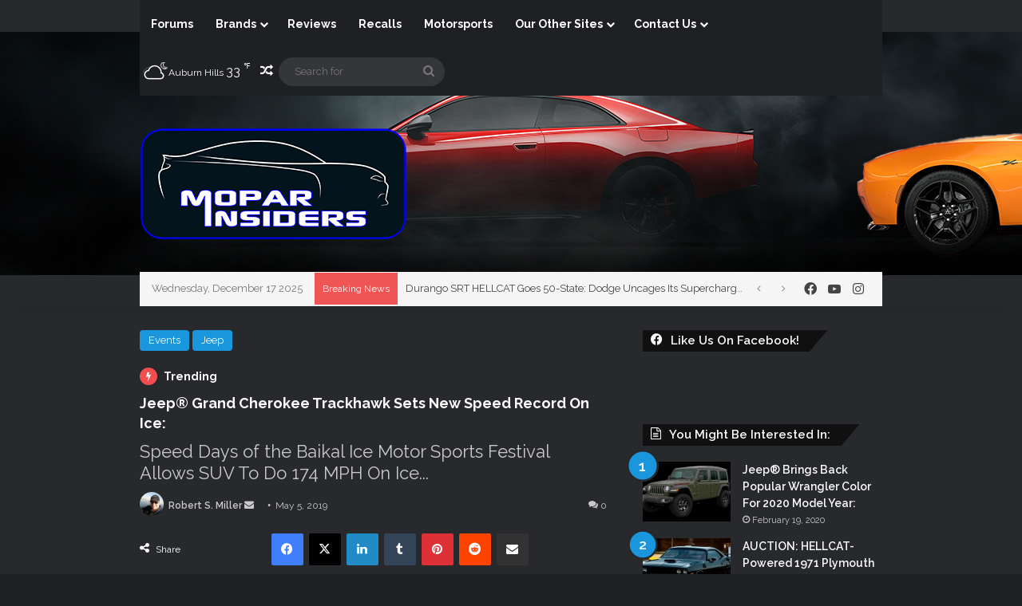

--- FILE ---
content_type: text/html; charset=UTF-8
request_url: https://moparinsiders.com/jeep-grand-cherokee-trackhawk-sets-new-speed-record-on-ice/
body_size: 29702
content:
<!DOCTYPE html>
<html lang="en-US" class="dark-skin" data-skin="dark">
<head>
	<meta charset="UTF-8" />
	<link rel="profile" href="https://gmpg.org/xfn/11" />
	
<meta http-equiv='x-dns-prefetch-control' content='on'>
<link rel='dns-prefetch' href='//cdnjs.cloudflare.com' />
<link rel='dns-prefetch' href='//ajax.googleapis.com' />
<link rel='dns-prefetch' href='//fonts.googleapis.com' />
<link rel='dns-prefetch' href='//fonts.gstatic.com' />
<link rel='dns-prefetch' href='//s.gravatar.com' />
<link rel='dns-prefetch' href='//www.google-analytics.com' />
<link rel='preload' as='script' href='https://ajax.googleapis.com/ajax/libs/webfont/1/webfont.js'>
<meta name='robots' content='index, follow, max-image-preview:large, max-snippet:-1, max-video-preview:-1' />
	<style>img:is([sizes="auto" i], [sizes^="auto," i]) { contain-intrinsic-size: 3000px 1500px }</style>
	
	<!-- This site is optimized with the Yoast SEO Premium plugin v26.4 (Yoast SEO v26.4) - https://yoast.com/wordpress/plugins/seo/ -->
	<title>Jeep® Grand Cherokee Trackhawk Sets New Speed Record On Ice: - MoparInsiders</title>
	<link rel="canonical" href="https://moparinsiders.com/jeep-grand-cherokee-trackhawk-sets-new-speed-record-on-ice/" />
	<meta property="og:locale" content="en_US" />
	<meta property="og:type" content="article" />
	<meta property="og:title" content="Jeep® Grand Cherokee Trackhawk Sets New Speed Record On Ice:" />
	<meta property="og:description" content="The Jeep® Grand Cherokee Trackhawk is a force to be reckoned with on the drag strip. But how about on ice? During the annual Speed Days of the Baikal Ice Motor Sports Festival in Russia, the 707 horsepower all-wheel-drive performance SUV has set a new speed record for SUVs on ice. Starting in 2011, the &hellip;" />
	<meta property="og:url" content="https://moparinsiders.com/jeep-grand-cherokee-trackhawk-sets-new-speed-record-on-ice/" />
	<meta property="og:site_name" content="MoparInsiders" />
	<meta property="article:publisher" content="https://www.facebook.com/Moparinsiders/" />
	<meta property="article:published_time" content="2019-05-05T17:00:01+00:00" />
	<meta property="og:image" content="https://moparinsiders.com/wp-content/uploads/2019/05/190502_Jeep_Grand-Cherokee-lago-Baika_01-1024x576.jpg" />
	<meta property="og:image:width" content="1024" />
	<meta property="og:image:height" content="576" />
	<meta property="og:image:type" content="image/jpeg" />
	<meta name="author" content="Robert S. Miller" />
	<meta name="twitter:card" content="summary_large_image" />
	<meta name="twitter:creator" content="@insidersmopar" />
	<meta name="twitter:site" content="@insidersmopar" />
	<meta name="twitter:label1" content="Written by" />
	<meta name="twitter:data1" content="Robert S. Miller" />
	<meta name="twitter:label2" content="Est. reading time" />
	<meta name="twitter:data2" content="2 minutes" />
	<script type="application/ld+json" class="yoast-schema-graph">{"@context":"https://schema.org","@graph":[{"@type":"NewsArticle","@id":"https://moparinsiders.com/jeep-grand-cherokee-trackhawk-sets-new-speed-record-on-ice/#article","isPartOf":{"@id":"https://moparinsiders.com/jeep-grand-cherokee-trackhawk-sets-new-speed-record-on-ice/"},"author":{"name":"Robert S. Miller","@id":"https://moparinsiders.com/#/schema/person/50e0e4dc5c4fc67aaba2ba25a56f9148"},"headline":"Jeep® Grand Cherokee Trackhawk Sets New Speed Record On Ice:","datePublished":"2019-05-05T17:00:01+00:00","mainEntityOfPage":{"@id":"https://moparinsiders.com/jeep-grand-cherokee-trackhawk-sets-new-speed-record-on-ice/"},"wordCount":397,"commentCount":0,"publisher":{"@id":"https://moparinsiders.com/#organization"},"image":{"@id":"https://moparinsiders.com/jeep-grand-cherokee-trackhawk-sets-new-speed-record-on-ice/#primaryimage"},"thumbnailUrl":"https://moparinsiders.com/wp-content/uploads/2019/05/190502_Jeep_Grand-Cherokee-lago-Baika_01.jpg","keywords":["Grand Cherokee","Ice Racing","Jeep","Russia","Speed Days of the Baikal Ice Motor Sports Festival","Trackhawk"],"articleSection":["Events","Jeep"],"inLanguage":"en-US","potentialAction":[{"@type":"CommentAction","name":"Comment","target":["https://moparinsiders.com/jeep-grand-cherokee-trackhawk-sets-new-speed-record-on-ice/#respond"]}],"copyrightYear":"2019","copyrightHolder":{"@id":"https://moparinsiders.com/#organization"}},{"@type":"WebPage","@id":"https://moparinsiders.com/jeep-grand-cherokee-trackhawk-sets-new-speed-record-on-ice/","url":"https://moparinsiders.com/jeep-grand-cherokee-trackhawk-sets-new-speed-record-on-ice/","name":"Jeep® Grand Cherokee Trackhawk Sets New Speed Record On Ice: - MoparInsiders","isPartOf":{"@id":"https://moparinsiders.com/#website"},"primaryImageOfPage":{"@id":"https://moparinsiders.com/jeep-grand-cherokee-trackhawk-sets-new-speed-record-on-ice/#primaryimage"},"image":{"@id":"https://moparinsiders.com/jeep-grand-cherokee-trackhawk-sets-new-speed-record-on-ice/#primaryimage"},"thumbnailUrl":"https://moparinsiders.com/wp-content/uploads/2019/05/190502_Jeep_Grand-Cherokee-lago-Baika_01.jpg","datePublished":"2019-05-05T17:00:01+00:00","breadcrumb":{"@id":"https://moparinsiders.com/jeep-grand-cherokee-trackhawk-sets-new-speed-record-on-ice/#breadcrumb"},"inLanguage":"en-US","potentialAction":[{"@type":"ReadAction","target":["https://moparinsiders.com/jeep-grand-cherokee-trackhawk-sets-new-speed-record-on-ice/"]}]},{"@type":"ImageObject","inLanguage":"en-US","@id":"https://moparinsiders.com/jeep-grand-cherokee-trackhawk-sets-new-speed-record-on-ice/#primaryimage","url":"https://moparinsiders.com/wp-content/uploads/2019/05/190502_Jeep_Grand-Cherokee-lago-Baika_01.jpg","contentUrl":"https://moparinsiders.com/wp-content/uploads/2019/05/190502_Jeep_Grand-Cherokee-lago-Baika_01.jpg","width":4359,"height":2452,"caption":"Jeep® Grand Cherokee Trackhawk at the Speed Days of the Baikal Ice Motor Sports Festival. (Jeep Europe)."},{"@type":"BreadcrumbList","@id":"https://moparinsiders.com/jeep-grand-cherokee-trackhawk-sets-new-speed-record-on-ice/#breadcrumb","itemListElement":[{"@type":"ListItem","position":1,"name":"Home","item":"https://moparinsiders.com/"},{"@type":"ListItem","position":2,"name":"Jeep","item":"https://moparinsiders.com/category/jeep/"},{"@type":"ListItem","position":3,"name":"Jeep® Grand Cherokee Trackhawk Sets New Speed Record On Ice:"}]},{"@type":"WebSite","@id":"https://moparinsiders.com/#website","url":"https://moparinsiders.com/","name":"Mopar Insiders","description":"Mopar Insiders – Dodge, Ram, Jeep &amp; Chrysler News, Reviews, Spy Shots &amp; In Depth Analysis","publisher":{"@id":"https://moparinsiders.com/#organization"},"alternateName":"MoparInsiders","potentialAction":[{"@type":"SearchAction","target":{"@type":"EntryPoint","urlTemplate":"https://moparinsiders.com/?s={search_term_string}"},"query-input":{"@type":"PropertyValueSpecification","valueRequired":true,"valueName":"search_term_string"}}],"inLanguage":"en-US"},{"@type":"Organization","@id":"https://moparinsiders.com/#organization","name":"Mopar Insiders","alternateName":"MoparInsiders","url":"https://moparinsiders.com/","logo":{"@type":"ImageObject","inLanguage":"en-US","@id":"https://moparinsiders.com/#/schema/logo/image/","url":"https://moparinsiders.com/wp-content/uploads/2019/02/Mi-logo-bluestroke.png","contentUrl":"https://moparinsiders.com/wp-content/uploads/2019/02/Mi-logo-bluestroke.png","width":2582,"height":1093,"caption":"Mopar Insiders"},"image":{"@id":"https://moparinsiders.com/#/schema/logo/image/"},"sameAs":["https://www.facebook.com/Moparinsiders/","https://x.com/insidersmopar","https://www.instagram.com/moparinsiders/","https://www.youtube.com/@MoparInsiders"],"description":"Stay on top of everything Mopar. Daily Dodge, Ram, Jeep, and Chrysler news, first-look spy shots, HEMI & Hurricane engine deep dives, model reviews, insider analysis, forums, and more. Your #1 source for Stellantis performance and enthusiast coverage.","email":"admin@moparinsiders.com"},{"@type":"Person","@id":"https://moparinsiders.com/#/schema/person/50e0e4dc5c4fc67aaba2ba25a56f9148","name":"Robert S. Miller","image":{"@type":"ImageObject","inLanguage":"en-US","@id":"https://moparinsiders.com/#/schema/person/image/","url":"https://secure.gravatar.com/avatar/e7ffc7c34349b9d01cde865b3bbcf944f1b843c95b3f60b14675c59ec8016dd1?s=96&d=mm&r=g","contentUrl":"https://secure.gravatar.com/avatar/e7ffc7c34349b9d01cde865b3bbcf944f1b843c95b3f60b14675c59ec8016dd1?s=96&d=mm&r=g","caption":"Robert S. Miller"},"description":"Robert S. Miller is a diehard Mopar enthusiast who lives and breathes all that is Mopar. The Michigander is not only the Editor for MoparInsiders.com, 5thGenRams.com, and HDRams.com but an automotive photographer. He is an avid fan of offshore powerboat racing, which he travels the country to take part in.","url":"https://moparinsiders.com/author/redriderbob/"}]}</script>
	<!-- / Yoast SEO Premium plugin. -->


<link rel='dns-prefetch' href='//scripts.mediavine.com' />
<link rel="alternate" type="application/rss+xml" title="MoparInsiders &raquo; Feed" href="https://moparinsiders.com/feed/" />
<link rel="alternate" type="application/rss+xml" title="MoparInsiders &raquo; Comments Feed" href="https://moparinsiders.com/comments/feed/" />

		<style type="text/css">
			:root{				
			--tie-preset-gradient-1: linear-gradient(135deg, rgba(6, 147, 227, 1) 0%, rgb(155, 81, 224) 100%);
			--tie-preset-gradient-2: linear-gradient(135deg, rgb(122, 220, 180) 0%, rgb(0, 208, 130) 100%);
			--tie-preset-gradient-3: linear-gradient(135deg, rgba(252, 185, 0, 1) 0%, rgba(255, 105, 0, 1) 100%);
			--tie-preset-gradient-4: linear-gradient(135deg, rgba(255, 105, 0, 1) 0%, rgb(207, 46, 46) 100%);
			--tie-preset-gradient-5: linear-gradient(135deg, rgb(238, 238, 238) 0%, rgb(169, 184, 195) 100%);
			--tie-preset-gradient-6: linear-gradient(135deg, rgb(74, 234, 220) 0%, rgb(151, 120, 209) 20%, rgb(207, 42, 186) 40%, rgb(238, 44, 130) 60%, rgb(251, 105, 98) 80%, rgb(254, 248, 76) 100%);
			--tie-preset-gradient-7: linear-gradient(135deg, rgb(255, 206, 236) 0%, rgb(152, 150, 240) 100%);
			--tie-preset-gradient-8: linear-gradient(135deg, rgb(254, 205, 165) 0%, rgb(254, 45, 45) 50%, rgb(107, 0, 62) 100%);
			--tie-preset-gradient-9: linear-gradient(135deg, rgb(255, 203, 112) 0%, rgb(199, 81, 192) 50%, rgb(65, 88, 208) 100%);
			--tie-preset-gradient-10: linear-gradient(135deg, rgb(255, 245, 203) 0%, rgb(182, 227, 212) 50%, rgb(51, 167, 181) 100%);
			--tie-preset-gradient-11: linear-gradient(135deg, rgb(202, 248, 128) 0%, rgb(113, 206, 126) 100%);
			--tie-preset-gradient-12: linear-gradient(135deg, rgb(2, 3, 129) 0%, rgb(40, 116, 252) 100%);
			--tie-preset-gradient-13: linear-gradient(135deg, #4D34FA, #ad34fa);
			--tie-preset-gradient-14: linear-gradient(135deg, #0057FF, #31B5FF);
			--tie-preset-gradient-15: linear-gradient(135deg, #FF007A, #FF81BD);
			--tie-preset-gradient-16: linear-gradient(135deg, #14111E, #4B4462);
			--tie-preset-gradient-17: linear-gradient(135deg, #F32758, #FFC581);

			
					--main-nav-background: #1f2024;
					--main-nav-secondry-background: rgba(0,0,0,0.2);
					--main-nav-primary-color: #0088ff;
					--main-nav-contrast-primary-color: #FFFFFF;
					--main-nav-text-color: #FFFFFF;
					--main-nav-secondry-text-color: rgba(225,255,255,0.5);
					--main-nav-main-border-color: rgba(255,255,255,0.07);
					--main-nav-secondry-border-color: rgba(255,255,255,0.04);
				--tie-buttons-radius: 100px;
			}
		</style>
	<meta name="viewport" content="width=device-width, initial-scale=1.0" />		<!-- This site uses the Google Analytics by MonsterInsights plugin v9.10.0 - Using Analytics tracking - https://www.monsterinsights.com/ -->
							<script src="//www.googletagmanager.com/gtag/js?id=G-3X879FH020"  data-cfasync="false" data-wpfc-render="false" type="text/javascript" async></script>
			<script data-cfasync="false" data-wpfc-render="false" type="text/javascript">
				var mi_version = '9.10.0';
				var mi_track_user = true;
				var mi_no_track_reason = '';
								var MonsterInsightsDefaultLocations = {"page_location":"https:\/\/moparinsiders.com\/jeep-grand-cherokee-trackhawk-sets-new-speed-record-on-ice\/"};
								if ( typeof MonsterInsightsPrivacyGuardFilter === 'function' ) {
					var MonsterInsightsLocations = (typeof MonsterInsightsExcludeQuery === 'object') ? MonsterInsightsPrivacyGuardFilter( MonsterInsightsExcludeQuery ) : MonsterInsightsPrivacyGuardFilter( MonsterInsightsDefaultLocations );
				} else {
					var MonsterInsightsLocations = (typeof MonsterInsightsExcludeQuery === 'object') ? MonsterInsightsExcludeQuery : MonsterInsightsDefaultLocations;
				}

								var disableStrs = [
										'ga-disable-G-3X879FH020',
									];

				/* Function to detect opted out users */
				function __gtagTrackerIsOptedOut() {
					for (var index = 0; index < disableStrs.length; index++) {
						if (document.cookie.indexOf(disableStrs[index] + '=true') > -1) {
							return true;
						}
					}

					return false;
				}

				/* Disable tracking if the opt-out cookie exists. */
				if (__gtagTrackerIsOptedOut()) {
					for (var index = 0; index < disableStrs.length; index++) {
						window[disableStrs[index]] = true;
					}
				}

				/* Opt-out function */
				function __gtagTrackerOptout() {
					for (var index = 0; index < disableStrs.length; index++) {
						document.cookie = disableStrs[index] + '=true; expires=Thu, 31 Dec 2099 23:59:59 UTC; path=/';
						window[disableStrs[index]] = true;
					}
				}

				if ('undefined' === typeof gaOptout) {
					function gaOptout() {
						__gtagTrackerOptout();
					}
				}
								window.dataLayer = window.dataLayer || [];

				window.MonsterInsightsDualTracker = {
					helpers: {},
					trackers: {},
				};
				if (mi_track_user) {
					function __gtagDataLayer() {
						dataLayer.push(arguments);
					}

					function __gtagTracker(type, name, parameters) {
						if (!parameters) {
							parameters = {};
						}

						if (parameters.send_to) {
							__gtagDataLayer.apply(null, arguments);
							return;
						}

						if (type === 'event') {
														parameters.send_to = monsterinsights_frontend.v4_id;
							var hookName = name;
							if (typeof parameters['event_category'] !== 'undefined') {
								hookName = parameters['event_category'] + ':' + name;
							}

							if (typeof MonsterInsightsDualTracker.trackers[hookName] !== 'undefined') {
								MonsterInsightsDualTracker.trackers[hookName](parameters);
							} else {
								__gtagDataLayer('event', name, parameters);
							}
							
						} else {
							__gtagDataLayer.apply(null, arguments);
						}
					}

					__gtagTracker('js', new Date());
					__gtagTracker('set', {
						'developer_id.dZGIzZG': true,
											});
					if ( MonsterInsightsLocations.page_location ) {
						__gtagTracker('set', MonsterInsightsLocations);
					}
										__gtagTracker('config', 'G-3X879FH020', {"forceSSL":"true","link_attribution":"true"} );
										window.gtag = __gtagTracker;										(function () {
						/* https://developers.google.com/analytics/devguides/collection/analyticsjs/ */
						/* ga and __gaTracker compatibility shim. */
						var noopfn = function () {
							return null;
						};
						var newtracker = function () {
							return new Tracker();
						};
						var Tracker = function () {
							return null;
						};
						var p = Tracker.prototype;
						p.get = noopfn;
						p.set = noopfn;
						p.send = function () {
							var args = Array.prototype.slice.call(arguments);
							args.unshift('send');
							__gaTracker.apply(null, args);
						};
						var __gaTracker = function () {
							var len = arguments.length;
							if (len === 0) {
								return;
							}
							var f = arguments[len - 1];
							if (typeof f !== 'object' || f === null || typeof f.hitCallback !== 'function') {
								if ('send' === arguments[0]) {
									var hitConverted, hitObject = false, action;
									if ('event' === arguments[1]) {
										if ('undefined' !== typeof arguments[3]) {
											hitObject = {
												'eventAction': arguments[3],
												'eventCategory': arguments[2],
												'eventLabel': arguments[4],
												'value': arguments[5] ? arguments[5] : 1,
											}
										}
									}
									if ('pageview' === arguments[1]) {
										if ('undefined' !== typeof arguments[2]) {
											hitObject = {
												'eventAction': 'page_view',
												'page_path': arguments[2],
											}
										}
									}
									if (typeof arguments[2] === 'object') {
										hitObject = arguments[2];
									}
									if (typeof arguments[5] === 'object') {
										Object.assign(hitObject, arguments[5]);
									}
									if ('undefined' !== typeof arguments[1].hitType) {
										hitObject = arguments[1];
										if ('pageview' === hitObject.hitType) {
											hitObject.eventAction = 'page_view';
										}
									}
									if (hitObject) {
										action = 'timing' === arguments[1].hitType ? 'timing_complete' : hitObject.eventAction;
										hitConverted = mapArgs(hitObject);
										__gtagTracker('event', action, hitConverted);
									}
								}
								return;
							}

							function mapArgs(args) {
								var arg, hit = {};
								var gaMap = {
									'eventCategory': 'event_category',
									'eventAction': 'event_action',
									'eventLabel': 'event_label',
									'eventValue': 'event_value',
									'nonInteraction': 'non_interaction',
									'timingCategory': 'event_category',
									'timingVar': 'name',
									'timingValue': 'value',
									'timingLabel': 'event_label',
									'page': 'page_path',
									'location': 'page_location',
									'title': 'page_title',
									'referrer' : 'page_referrer',
								};
								for (arg in args) {
																		if (!(!args.hasOwnProperty(arg) || !gaMap.hasOwnProperty(arg))) {
										hit[gaMap[arg]] = args[arg];
									} else {
										hit[arg] = args[arg];
									}
								}
								return hit;
							}

							try {
								f.hitCallback();
							} catch (ex) {
							}
						};
						__gaTracker.create = newtracker;
						__gaTracker.getByName = newtracker;
						__gaTracker.getAll = function () {
							return [];
						};
						__gaTracker.remove = noopfn;
						__gaTracker.loaded = true;
						window['__gaTracker'] = __gaTracker;
					})();
									} else {
										console.log("");
					(function () {
						function __gtagTracker() {
							return null;
						}

						window['__gtagTracker'] = __gtagTracker;
						window['gtag'] = __gtagTracker;
					})();
									}
			</script>
							<!-- / Google Analytics by MonsterInsights -->
		<script type="text/javascript">
/* <![CDATA[ */
window._wpemojiSettings = {"baseUrl":"https:\/\/s.w.org\/images\/core\/emoji\/16.0.1\/72x72\/","ext":".png","svgUrl":"https:\/\/s.w.org\/images\/core\/emoji\/16.0.1\/svg\/","svgExt":".svg","source":{"concatemoji":"https:\/\/moparinsiders.com\/wp-includes\/js\/wp-emoji-release.min.js?ver=6.8.3"}};
/*! This file is auto-generated */
!function(s,n){var o,i,e;function c(e){try{var t={supportTests:e,timestamp:(new Date).valueOf()};sessionStorage.setItem(o,JSON.stringify(t))}catch(e){}}function p(e,t,n){e.clearRect(0,0,e.canvas.width,e.canvas.height),e.fillText(t,0,0);var t=new Uint32Array(e.getImageData(0,0,e.canvas.width,e.canvas.height).data),a=(e.clearRect(0,0,e.canvas.width,e.canvas.height),e.fillText(n,0,0),new Uint32Array(e.getImageData(0,0,e.canvas.width,e.canvas.height).data));return t.every(function(e,t){return e===a[t]})}function u(e,t){e.clearRect(0,0,e.canvas.width,e.canvas.height),e.fillText(t,0,0);for(var n=e.getImageData(16,16,1,1),a=0;a<n.data.length;a++)if(0!==n.data[a])return!1;return!0}function f(e,t,n,a){switch(t){case"flag":return n(e,"\ud83c\udff3\ufe0f\u200d\u26a7\ufe0f","\ud83c\udff3\ufe0f\u200b\u26a7\ufe0f")?!1:!n(e,"\ud83c\udde8\ud83c\uddf6","\ud83c\udde8\u200b\ud83c\uddf6")&&!n(e,"\ud83c\udff4\udb40\udc67\udb40\udc62\udb40\udc65\udb40\udc6e\udb40\udc67\udb40\udc7f","\ud83c\udff4\u200b\udb40\udc67\u200b\udb40\udc62\u200b\udb40\udc65\u200b\udb40\udc6e\u200b\udb40\udc67\u200b\udb40\udc7f");case"emoji":return!a(e,"\ud83e\udedf")}return!1}function g(e,t,n,a){var r="undefined"!=typeof WorkerGlobalScope&&self instanceof WorkerGlobalScope?new OffscreenCanvas(300,150):s.createElement("canvas"),o=r.getContext("2d",{willReadFrequently:!0}),i=(o.textBaseline="top",o.font="600 32px Arial",{});return e.forEach(function(e){i[e]=t(o,e,n,a)}),i}function t(e){var t=s.createElement("script");t.src=e,t.defer=!0,s.head.appendChild(t)}"undefined"!=typeof Promise&&(o="wpEmojiSettingsSupports",i=["flag","emoji"],n.supports={everything:!0,everythingExceptFlag:!0},e=new Promise(function(e){s.addEventListener("DOMContentLoaded",e,{once:!0})}),new Promise(function(t){var n=function(){try{var e=JSON.parse(sessionStorage.getItem(o));if("object"==typeof e&&"number"==typeof e.timestamp&&(new Date).valueOf()<e.timestamp+604800&&"object"==typeof e.supportTests)return e.supportTests}catch(e){}return null}();if(!n){if("undefined"!=typeof Worker&&"undefined"!=typeof OffscreenCanvas&&"undefined"!=typeof URL&&URL.createObjectURL&&"undefined"!=typeof Blob)try{var e="postMessage("+g.toString()+"("+[JSON.stringify(i),f.toString(),p.toString(),u.toString()].join(",")+"));",a=new Blob([e],{type:"text/javascript"}),r=new Worker(URL.createObjectURL(a),{name:"wpTestEmojiSupports"});return void(r.onmessage=function(e){c(n=e.data),r.terminate(),t(n)})}catch(e){}c(n=g(i,f,p,u))}t(n)}).then(function(e){for(var t in e)n.supports[t]=e[t],n.supports.everything=n.supports.everything&&n.supports[t],"flag"!==t&&(n.supports.everythingExceptFlag=n.supports.everythingExceptFlag&&n.supports[t]);n.supports.everythingExceptFlag=n.supports.everythingExceptFlag&&!n.supports.flag,n.DOMReady=!1,n.readyCallback=function(){n.DOMReady=!0}}).then(function(){return e}).then(function(){var e;n.supports.everything||(n.readyCallback(),(e=n.source||{}).concatemoji?t(e.concatemoji):e.wpemoji&&e.twemoji&&(t(e.twemoji),t(e.wpemoji)))}))}((window,document),window._wpemojiSettings);
/* ]]> */
</script>
<link rel='stylesheet' id='sbi_styles-css' href='https://moparinsiders.com/wp-content/plugins/instagram-feed/css/sbi-styles.min.css?ver=6.10.0' type='text/css' media='all' />
<style id='wp-emoji-styles-inline-css' type='text/css'>

	img.wp-smiley, img.emoji {
		display: inline !important;
		border: none !important;
		box-shadow: none !important;
		height: 1em !important;
		width: 1em !important;
		margin: 0 0.07em !important;
		vertical-align: -0.1em !important;
		background: none !important;
		padding: 0 !important;
	}
</style>
<style id='pdfemb-pdf-embedder-viewer-style-inline-css' type='text/css'>
.wp-block-pdfemb-pdf-embedder-viewer{max-width:none}

</style>
<style id='global-styles-inline-css' type='text/css'>
:root{--wp--preset--aspect-ratio--square: 1;--wp--preset--aspect-ratio--4-3: 4/3;--wp--preset--aspect-ratio--3-4: 3/4;--wp--preset--aspect-ratio--3-2: 3/2;--wp--preset--aspect-ratio--2-3: 2/3;--wp--preset--aspect-ratio--16-9: 16/9;--wp--preset--aspect-ratio--9-16: 9/16;--wp--preset--color--black: #000000;--wp--preset--color--cyan-bluish-gray: #abb8c3;--wp--preset--color--white: #ffffff;--wp--preset--color--pale-pink: #f78da7;--wp--preset--color--vivid-red: #cf2e2e;--wp--preset--color--luminous-vivid-orange: #ff6900;--wp--preset--color--luminous-vivid-amber: #fcb900;--wp--preset--color--light-green-cyan: #7bdcb5;--wp--preset--color--vivid-green-cyan: #00d084;--wp--preset--color--pale-cyan-blue: #8ed1fc;--wp--preset--color--vivid-cyan-blue: #0693e3;--wp--preset--color--vivid-purple: #9b51e0;--wp--preset--color--global-color: #1b98e0;--wp--preset--gradient--vivid-cyan-blue-to-vivid-purple: linear-gradient(135deg,rgba(6,147,227,1) 0%,rgb(155,81,224) 100%);--wp--preset--gradient--light-green-cyan-to-vivid-green-cyan: linear-gradient(135deg,rgb(122,220,180) 0%,rgb(0,208,130) 100%);--wp--preset--gradient--luminous-vivid-amber-to-luminous-vivid-orange: linear-gradient(135deg,rgba(252,185,0,1) 0%,rgba(255,105,0,1) 100%);--wp--preset--gradient--luminous-vivid-orange-to-vivid-red: linear-gradient(135deg,rgba(255,105,0,1) 0%,rgb(207,46,46) 100%);--wp--preset--gradient--very-light-gray-to-cyan-bluish-gray: linear-gradient(135deg,rgb(238,238,238) 0%,rgb(169,184,195) 100%);--wp--preset--gradient--cool-to-warm-spectrum: linear-gradient(135deg,rgb(74,234,220) 0%,rgb(151,120,209) 20%,rgb(207,42,186) 40%,rgb(238,44,130) 60%,rgb(251,105,98) 80%,rgb(254,248,76) 100%);--wp--preset--gradient--blush-light-purple: linear-gradient(135deg,rgb(255,206,236) 0%,rgb(152,150,240) 100%);--wp--preset--gradient--blush-bordeaux: linear-gradient(135deg,rgb(254,205,165) 0%,rgb(254,45,45) 50%,rgb(107,0,62) 100%);--wp--preset--gradient--luminous-dusk: linear-gradient(135deg,rgb(255,203,112) 0%,rgb(199,81,192) 50%,rgb(65,88,208) 100%);--wp--preset--gradient--pale-ocean: linear-gradient(135deg,rgb(255,245,203) 0%,rgb(182,227,212) 50%,rgb(51,167,181) 100%);--wp--preset--gradient--electric-grass: linear-gradient(135deg,rgb(202,248,128) 0%,rgb(113,206,126) 100%);--wp--preset--gradient--midnight: linear-gradient(135deg,rgb(2,3,129) 0%,rgb(40,116,252) 100%);--wp--preset--font-size--small: 13px;--wp--preset--font-size--medium: 20px;--wp--preset--font-size--large: 36px;--wp--preset--font-size--x-large: 42px;--wp--preset--spacing--20: 0.44rem;--wp--preset--spacing--30: 0.67rem;--wp--preset--spacing--40: 1rem;--wp--preset--spacing--50: 1.5rem;--wp--preset--spacing--60: 2.25rem;--wp--preset--spacing--70: 3.38rem;--wp--preset--spacing--80: 5.06rem;--wp--preset--shadow--natural: 6px 6px 9px rgba(0, 0, 0, 0.2);--wp--preset--shadow--deep: 12px 12px 50px rgba(0, 0, 0, 0.4);--wp--preset--shadow--sharp: 6px 6px 0px rgba(0, 0, 0, 0.2);--wp--preset--shadow--outlined: 6px 6px 0px -3px rgba(255, 255, 255, 1), 6px 6px rgba(0, 0, 0, 1);--wp--preset--shadow--crisp: 6px 6px 0px rgba(0, 0, 0, 1);}:where(.is-layout-flex){gap: 0.5em;}:where(.is-layout-grid){gap: 0.5em;}body .is-layout-flex{display: flex;}.is-layout-flex{flex-wrap: wrap;align-items: center;}.is-layout-flex > :is(*, div){margin: 0;}body .is-layout-grid{display: grid;}.is-layout-grid > :is(*, div){margin: 0;}:where(.wp-block-columns.is-layout-flex){gap: 2em;}:where(.wp-block-columns.is-layout-grid){gap: 2em;}:where(.wp-block-post-template.is-layout-flex){gap: 1.25em;}:where(.wp-block-post-template.is-layout-grid){gap: 1.25em;}.has-black-color{color: var(--wp--preset--color--black) !important;}.has-cyan-bluish-gray-color{color: var(--wp--preset--color--cyan-bluish-gray) !important;}.has-white-color{color: var(--wp--preset--color--white) !important;}.has-pale-pink-color{color: var(--wp--preset--color--pale-pink) !important;}.has-vivid-red-color{color: var(--wp--preset--color--vivid-red) !important;}.has-luminous-vivid-orange-color{color: var(--wp--preset--color--luminous-vivid-orange) !important;}.has-luminous-vivid-amber-color{color: var(--wp--preset--color--luminous-vivid-amber) !important;}.has-light-green-cyan-color{color: var(--wp--preset--color--light-green-cyan) !important;}.has-vivid-green-cyan-color{color: var(--wp--preset--color--vivid-green-cyan) !important;}.has-pale-cyan-blue-color{color: var(--wp--preset--color--pale-cyan-blue) !important;}.has-vivid-cyan-blue-color{color: var(--wp--preset--color--vivid-cyan-blue) !important;}.has-vivid-purple-color{color: var(--wp--preset--color--vivid-purple) !important;}.has-black-background-color{background-color: var(--wp--preset--color--black) !important;}.has-cyan-bluish-gray-background-color{background-color: var(--wp--preset--color--cyan-bluish-gray) !important;}.has-white-background-color{background-color: var(--wp--preset--color--white) !important;}.has-pale-pink-background-color{background-color: var(--wp--preset--color--pale-pink) !important;}.has-vivid-red-background-color{background-color: var(--wp--preset--color--vivid-red) !important;}.has-luminous-vivid-orange-background-color{background-color: var(--wp--preset--color--luminous-vivid-orange) !important;}.has-luminous-vivid-amber-background-color{background-color: var(--wp--preset--color--luminous-vivid-amber) !important;}.has-light-green-cyan-background-color{background-color: var(--wp--preset--color--light-green-cyan) !important;}.has-vivid-green-cyan-background-color{background-color: var(--wp--preset--color--vivid-green-cyan) !important;}.has-pale-cyan-blue-background-color{background-color: var(--wp--preset--color--pale-cyan-blue) !important;}.has-vivid-cyan-blue-background-color{background-color: var(--wp--preset--color--vivid-cyan-blue) !important;}.has-vivid-purple-background-color{background-color: var(--wp--preset--color--vivid-purple) !important;}.has-black-border-color{border-color: var(--wp--preset--color--black) !important;}.has-cyan-bluish-gray-border-color{border-color: var(--wp--preset--color--cyan-bluish-gray) !important;}.has-white-border-color{border-color: var(--wp--preset--color--white) !important;}.has-pale-pink-border-color{border-color: var(--wp--preset--color--pale-pink) !important;}.has-vivid-red-border-color{border-color: var(--wp--preset--color--vivid-red) !important;}.has-luminous-vivid-orange-border-color{border-color: var(--wp--preset--color--luminous-vivid-orange) !important;}.has-luminous-vivid-amber-border-color{border-color: var(--wp--preset--color--luminous-vivid-amber) !important;}.has-light-green-cyan-border-color{border-color: var(--wp--preset--color--light-green-cyan) !important;}.has-vivid-green-cyan-border-color{border-color: var(--wp--preset--color--vivid-green-cyan) !important;}.has-pale-cyan-blue-border-color{border-color: var(--wp--preset--color--pale-cyan-blue) !important;}.has-vivid-cyan-blue-border-color{border-color: var(--wp--preset--color--vivid-cyan-blue) !important;}.has-vivid-purple-border-color{border-color: var(--wp--preset--color--vivid-purple) !important;}.has-vivid-cyan-blue-to-vivid-purple-gradient-background{background: var(--wp--preset--gradient--vivid-cyan-blue-to-vivid-purple) !important;}.has-light-green-cyan-to-vivid-green-cyan-gradient-background{background: var(--wp--preset--gradient--light-green-cyan-to-vivid-green-cyan) !important;}.has-luminous-vivid-amber-to-luminous-vivid-orange-gradient-background{background: var(--wp--preset--gradient--luminous-vivid-amber-to-luminous-vivid-orange) !important;}.has-luminous-vivid-orange-to-vivid-red-gradient-background{background: var(--wp--preset--gradient--luminous-vivid-orange-to-vivid-red) !important;}.has-very-light-gray-to-cyan-bluish-gray-gradient-background{background: var(--wp--preset--gradient--very-light-gray-to-cyan-bluish-gray) !important;}.has-cool-to-warm-spectrum-gradient-background{background: var(--wp--preset--gradient--cool-to-warm-spectrum) !important;}.has-blush-light-purple-gradient-background{background: var(--wp--preset--gradient--blush-light-purple) !important;}.has-blush-bordeaux-gradient-background{background: var(--wp--preset--gradient--blush-bordeaux) !important;}.has-luminous-dusk-gradient-background{background: var(--wp--preset--gradient--luminous-dusk) !important;}.has-pale-ocean-gradient-background{background: var(--wp--preset--gradient--pale-ocean) !important;}.has-electric-grass-gradient-background{background: var(--wp--preset--gradient--electric-grass) !important;}.has-midnight-gradient-background{background: var(--wp--preset--gradient--midnight) !important;}.has-small-font-size{font-size: var(--wp--preset--font-size--small) !important;}.has-medium-font-size{font-size: var(--wp--preset--font-size--medium) !important;}.has-large-font-size{font-size: var(--wp--preset--font-size--large) !important;}.has-x-large-font-size{font-size: var(--wp--preset--font-size--x-large) !important;}
:where(.wp-block-post-template.is-layout-flex){gap: 1.25em;}:where(.wp-block-post-template.is-layout-grid){gap: 1.25em;}
:where(.wp-block-columns.is-layout-flex){gap: 2em;}:where(.wp-block-columns.is-layout-grid){gap: 2em;}
:root :where(.wp-block-pullquote){font-size: 1.5em;line-height: 1.6;}
</style>
<link rel='stylesheet' id='XFWP-css' href='https://moparinsiders.com/wp-content/plugins/XFWP/assets/XFWP.css?ver=25081144' type='text/css' media='all' />
<link rel='stylesheet' id='contact-form-7-css' href='https://moparinsiders.com/wp-content/plugins/contact-form-7/includes/css/styles.css?ver=6.1.3' type='text/css' media='all' />
<link rel='stylesheet' id='taqyeem-buttons-style-css' href='https://moparinsiders.com/wp-content/plugins/taqyeem-buttons/assets/style.css?ver=6.8.3' type='text/css' media='all' />
<link rel='stylesheet' id='tie-css-base-css' href='https://moparinsiders.com/wp-content/themes/jannah/assets/css/base.min.css?ver=7.6.2' type='text/css' media='all' />
<link rel='stylesheet' id='tie-css-styles-css' href='https://moparinsiders.com/wp-content/themes/jannah/assets/css/style.min.css?ver=7.6.2' type='text/css' media='all' />
<link rel='stylesheet' id='tie-css-widgets-css' href='https://moparinsiders.com/wp-content/themes/jannah/assets/css/widgets.min.css?ver=7.6.2' type='text/css' media='all' />
<link rel='stylesheet' id='tie-css-helpers-css' href='https://moparinsiders.com/wp-content/themes/jannah/assets/css/helpers.min.css?ver=7.6.2' type='text/css' media='all' />
<link rel='stylesheet' id='tie-fontawesome5-css' href='https://moparinsiders.com/wp-content/themes/jannah/assets/css/fontawesome.css?ver=7.6.2' type='text/css' media='all' />
<link rel='stylesheet' id='tie-css-ilightbox-css' href='https://moparinsiders.com/wp-content/themes/jannah/assets/ilightbox/dark-skin/skin.css?ver=7.6.2' type='text/css' media='all' />
<link rel='stylesheet' id='tie-css-shortcodes-css' href='https://moparinsiders.com/wp-content/themes/jannah/assets/css/plugins/shortcodes.min.css?ver=7.6.2' type='text/css' media='all' />
<link rel='stylesheet' id='tie-css-single-css' href='https://moparinsiders.com/wp-content/themes/jannah/assets/css/single.min.css?ver=7.6.2' type='text/css' media='all' />
<link rel='stylesheet' id='tie-css-print-css' href='https://moparinsiders.com/wp-content/themes/jannah/assets/css/print.css?ver=7.6.2' type='text/css' media='print' />
<link rel='stylesheet' id='taqyeem-styles-css' href='https://moparinsiders.com/wp-content/themes/jannah/assets/css/plugins/taqyeem.min.css?ver=7.6.2' type='text/css' media='all' />
<link rel='stylesheet' id='wpgdprc-front-css-css' href='https://moparinsiders.com/wp-content/plugins/wp-gdpr-compliance/Assets/css/front.css?ver=1706647451' type='text/css' media='all' />
<style id='wpgdprc-front-css-inline-css' type='text/css'>
:root{--wp-gdpr--bar--background-color: #000000;--wp-gdpr--bar--color: #ffffff;--wp-gdpr--button--background-color: #000000;--wp-gdpr--button--background-color--darken: #000000;--wp-gdpr--button--color: #ffffff;}
.wf-active body{font-family: 'Raleway';}.wf-active .logo-text,.wf-active h1,.wf-active h2,.wf-active h3,.wf-active h4,.wf-active h5,.wf-active h6,.wf-active .the-subtitle{font-family: 'Raleway';}.wf-active #main-nav .main-menu > ul > li > a{font-family: 'Raleway';}.entry-header h1.entry-title{font-size: 18px;}#the-post .entry-content,#the-post .entry-content p{font-size: 16px;}#the-post .entry-content blockquote,#the-post .entry-content blockquote p{font-size: 17px;}:root:root{--brand-color: #1b98e0;--dark-brand-color: #0066ae;--bright-color: #FFFFFF;--base-color: #2c2f34;}#reading-position-indicator{box-shadow: 0 0 10px rgba( 27,152,224,0.7);}:root:root{--brand-color: #1b98e0;--dark-brand-color: #0066ae;--bright-color: #FFFFFF;--base-color: #2c2f34;}#reading-position-indicator{box-shadow: 0 0 10px rgba( 27,152,224,0.7);}#content a:hover{text-decoration: underline !important;}#header-notification-bar{background: var( --tie-preset-gradient-13 );}#header-notification-bar{--tie-buttons-color: #FFFFFF;--tie-buttons-border-color: #FFFFFF;--tie-buttons-hover-color: #e1e1e1;--tie-buttons-hover-text: #000000;}#header-notification-bar{--tie-buttons-text: #000000;}#top-nav,#top-nav .sub-menu,#top-nav .comp-sub-menu,#top-nav .ticker-content,#top-nav .ticker-swipe,.top-nav-boxed #top-nav .topbar-wrapper,.top-nav-dark .top-menu ul,#autocomplete-suggestions.search-in-top-nav{background-color : #f5f5f5;}#top-nav *,#autocomplete-suggestions.search-in-top-nav{border-color: rgba( #000000,0.08);}#top-nav .icon-basecloud-bg:after{color: #f5f5f5;}#top-nav a:not(:hover),#top-nav input,#top-nav #search-submit,#top-nav .fa-spinner,#top-nav .dropdown-social-icons li a span,#top-nav .components > li .social-link:not(:hover) span,#autocomplete-suggestions.search-in-top-nav a{color: #444444;}#top-nav input::-moz-placeholder{color: #444444;}#top-nav input:-moz-placeholder{color: #444444;}#top-nav input:-ms-input-placeholder{color: #444444;}#top-nav input::-webkit-input-placeholder{color: #444444;}#top-nav,.search-in-top-nav{--tie-buttons-color: #1b98e0;--tie-buttons-border-color: #1b98e0;--tie-buttons-text: #FFFFFF;--tie-buttons-hover-color: #007ac2;}#top-nav a:hover,#top-nav .menu li:hover > a,#top-nav .menu > .tie-current-menu > a,#top-nav .components > li:hover > a,#top-nav .components #search-submit:hover,#autocomplete-suggestions.search-in-top-nav .post-title a:hover{color: #1b98e0;}#top-nav,#top-nav .comp-sub-menu,#top-nav .tie-weather-widget{color: #777777;}#autocomplete-suggestions.search-in-top-nav .post-meta,#autocomplete-suggestions.search-in-top-nav .post-meta a:not(:hover){color: rgba( 119,119,119,0.7 );}#top-nav .weather-icon .icon-cloud,#top-nav .weather-icon .icon-basecloud-bg,#top-nav .weather-icon .icon-cloud-behind{color: #777777 !important;}#footer{background-color: #444444;}#site-info{background-color: #ffffff;}#tie-wrapper #theme-header{background-image: url(https://moparinsiders.com/wp-content/uploads/2024/03/25chargers2.jpg);background-repeat: no-repeat;background-size: initial; background-attachment: scroll;background-position: center center;}#footer .posts-list-counter .posts-list-items li.widget-post-list:before{border-color: #444444;}#footer .timeline-widget a .date:before{border-color: rgba(68,68,68,0.8);}#footer .footer-boxed-widget-area,#footer textarea,#footer input:not([type=submit]),#footer select,#footer code,#footer kbd,#footer pre,#footer samp,#footer .show-more-button,#footer .slider-links .tie-slider-nav span,#footer #wp-calendar,#footer #wp-calendar tbody td,#footer #wp-calendar thead th,#footer .widget.buddypress .item-options a{border-color: rgba(255,255,255,0.1);}#footer .social-statistics-widget .white-bg li.social-icons-item a,#footer .widget_tag_cloud .tagcloud a,#footer .latest-tweets-widget .slider-links .tie-slider-nav span,#footer .widget_layered_nav_filters a{border-color: rgba(255,255,255,0.1);}#footer .social-statistics-widget .white-bg li:before{background: rgba(255,255,255,0.1);}.site-footer #wp-calendar tbody td{background: rgba(255,255,255,0.02);}#footer .white-bg .social-icons-item a span.followers span,#footer .circle-three-cols .social-icons-item a .followers-num,#footer .circle-three-cols .social-icons-item a .followers-name{color: rgba(255,255,255,0.8);}#footer .timeline-widget ul:before,#footer .timeline-widget a:not(:hover) .date:before{background-color: #262626;}#footer .widget-title,#footer .widget-title a:not(:hover){color: #dddddd;}#footer,#footer textarea,#footer input:not([type='submit']),#footer select,#footer #wp-calendar tbody,#footer .tie-slider-nav li span:not(:hover),#footer .widget_categories li a:before,#footer .widget_product_categories li a:before,#footer .widget_layered_nav li a:before,#footer .widget_archive li a:before,#footer .widget_nav_menu li a:before,#footer .widget_meta li a:before,#footer .widget_pages li a:before,#footer .widget_recent_entries li a:before,#footer .widget_display_forums li a:before,#footer .widget_display_views li a:before,#footer .widget_rss li a:before,#footer .widget_display_stats dt:before,#footer .subscribe-widget-content h3,#footer .about-author .social-icons a:not(:hover) span{color: #aaaaaa;}#footer post-widget-body .meta-item,#footer .post-meta,#footer .stream-title,#footer.dark-skin .timeline-widget .date,#footer .wp-caption .wp-caption-text,#footer .rss-date{color: rgba(170,170,170,0.7);}#footer input::-moz-placeholder{color: #aaaaaa;}#footer input:-moz-placeholder{color: #aaaaaa;}#footer input:-ms-input-placeholder{color: #aaaaaa;}#footer input::-webkit-input-placeholder{color: #aaaaaa;}#site-info,#site-info ul.social-icons li a:not(:hover) span{color: #999999;}#footer .site-info a:not(:hover){color: #666666;}@media (min-width: 1200px){.container{width: auto;}}@media (min-width: 992px){.container,.boxed-layout #tie-wrapper,.boxed-layout .fixed-nav,.wide-next-prev-slider-wrapper .slider-main-container{max-width: 75%;}.boxed-layout .container{max-width: 100%;}}@media (max-width: 991px){.side-aside.normal-side{background: #0a0a0a;background: -webkit-linear-gradient(135deg,#cecece,#0a0a0a );background: -moz-linear-gradient(135deg,#cecece,#0a0a0a );background: -o-linear-gradient(135deg,#cecece,#0a0a0a );background: linear-gradient(135deg,#0a0a0a,#cecece );}}.tie-insta-header {margin-bottom: 15px;}.tie-insta-avatar a {width: 70px;height: 70px;display: block;position: relative;float: left;margin-right: 15px;margin-bottom: 15px;}.tie-insta-avatar a:before {content: "";position: absolute;width: calc(100% + 6px);height: calc(100% + 6px);left: -3px;top: -3px;border-radius: 50%;background: #d6249f;background: radial-gradient(circle at 30% 107%,#fdf497 0%,#fdf497 5%,#fd5949 45%,#d6249f 60%,#285AEB 90%);}.tie-insta-avatar a:after {position: absolute;content: "";width: calc(100% + 3px);height: calc(100% + 3px);left: -2px;top: -2px;border-radius: 50%;background: #fff;}.dark-skin .tie-insta-avatar a:after {background: #27292d;}.tie-insta-avatar img {border-radius: 50%;position: relative;z-index: 2;transition: all 0.25s;}.tie-insta-avatar img:hover {box-shadow: 0px 0px 15px 0 #6b54c6;}.tie-insta-info {font-size: 1.3em;font-weight: bold;margin-bottom: 5px;}
</style>
<link rel='stylesheet' id='ngg_trigger_buttons-css' href='https://moparinsiders.com/wp-content/plugins/nextgen-gallery/static/GalleryDisplay/trigger_buttons.css?ver=3.59.12' type='text/css' media='all' />
<link rel='stylesheet' id='simplelightbox-0-css' href='https://moparinsiders.com/wp-content/plugins/nextgen-gallery/static/Lightbox/simplelightbox/simple-lightbox.css?ver=3.59.12' type='text/css' media='all' />
<link rel='stylesheet' id='fontawesome_v4_shim_style-css' href='https://moparinsiders.com/wp-content/plugins/nextgen-gallery/static/FontAwesome/css/v4-shims.min.css?ver=6.8.3' type='text/css' media='all' />
<link rel='stylesheet' id='fontawesome-css' href='https://moparinsiders.com/wp-content/plugins/nextgen-gallery/static/FontAwesome/css/all.min.css?ver=6.8.3' type='text/css' media='all' />
<link rel='stylesheet' id='nextgen_pagination_style-css' href='https://moparinsiders.com/wp-content/plugins/nextgen-gallery/static/GalleryDisplay/pagination_style.css?ver=3.59.12' type='text/css' media='all' />
<link rel='stylesheet' id='nextgen_basic_thumbnails_style-css' href='https://moparinsiders.com/wp-content/plugins/nextgen-gallery/static/Thumbnails/nextgen_basic_thumbnails.css?ver=3.59.12' type='text/css' media='all' />
<script type="text/javascript" src="https://moparinsiders.com/wp-content/plugins/google-analytics-for-wordpress/assets/js/frontend-gtag.min.js?ver=9.10.0" id="monsterinsights-frontend-script-js" async="async" data-wp-strategy="async"></script>
<script data-cfasync="false" data-wpfc-render="false" type="text/javascript" id='monsterinsights-frontend-script-js-extra'>/* <![CDATA[ */
var monsterinsights_frontend = {"js_events_tracking":"true","download_extensions":"doc,pdf,ppt,zip,xls,docx,pptx,xlsx","inbound_paths":"[{\"path\":\"\\\/go\\\/\",\"label\":\"affiliate\"},{\"path\":\"\\\/recommend\\\/\",\"label\":\"affiliate\"}]","home_url":"https:\/\/moparinsiders.com","hash_tracking":"false","v4_id":"G-3X879FH020"};/* ]]> */
</script>
<script type="text/javascript" async="async" fetchpriority="high" data-noptimize="1" data-cfasync="false" src="https://scripts.mediavine.com/tags/mopar-insiders.js?ver=6.8.3" id="mv-script-wrapper-js"></script>
<script type="text/javascript" src="https://moparinsiders.com/wp-includes/js/jquery/jquery.min.js?ver=3.7.1" id="jquery-core-js"></script>
<script type="text/javascript" src="https://moparinsiders.com/wp-includes/js/jquery/jquery-migrate.min.js?ver=3.4.1" id="jquery-migrate-js"></script>
<script type="text/javascript" id="wpgdprc-front-js-js-extra">
/* <![CDATA[ */
var wpgdprcFront = {"ajaxUrl":"https:\/\/moparinsiders.com\/wp-admin\/admin-ajax.php","ajaxNonce":"2fa288b24d","ajaxArg":"security","pluginPrefix":"wpgdprc","blogId":"1","isMultiSite":"","locale":"en_US","showSignUpModal":"1","showFormModal":"","cookieName":"wpgdprc-consent","consentVersion":"","path":"\/","prefix":"wpgdprc"};
/* ]]> */
</script>
<script type="text/javascript" src="https://moparinsiders.com/wp-content/plugins/wp-gdpr-compliance/Assets/js/front.min.js?ver=1706647451" id="wpgdprc-front-js-js"></script>
<script type="text/javascript" id="photocrati_ajax-js-extra">
/* <![CDATA[ */
var photocrati_ajax = {"url":"https:\/\/moparinsiders.com\/index.php?photocrati_ajax=1","rest_url":"https:\/\/moparinsiders.com\/wp-json\/","wp_home_url":"https:\/\/moparinsiders.com","wp_site_url":"https:\/\/moparinsiders.com","wp_root_url":"https:\/\/moparinsiders.com","wp_plugins_url":"https:\/\/moparinsiders.com\/wp-content\/plugins","wp_content_url":"https:\/\/moparinsiders.com\/wp-content","wp_includes_url":"https:\/\/moparinsiders.com\/wp-includes\/","ngg_param_slug":"nggallery","rest_nonce":"387006fcda"};
/* ]]> */
</script>
<script type="text/javascript" src="https://moparinsiders.com/wp-content/plugins/nextgen-gallery/static/Legacy/ajax.min.js?ver=3.59.12" id="photocrati_ajax-js"></script>
<script type="text/javascript" src="https://moparinsiders.com/wp-content/plugins/nextgen-gallery/static/FontAwesome/js/v4-shims.min.js?ver=5.3.1" id="fontawesome_v4_shim-js"></script>
<script type="text/javascript" defer crossorigin="anonymous" data-auto-replace-svg="false" data-keep-original-source="false" data-search-pseudo-elements src="https://moparinsiders.com/wp-content/plugins/nextgen-gallery/static/FontAwesome/js/all.min.js?ver=5.3.1" id="fontawesome-js"></script>
<script type="text/javascript" src="https://moparinsiders.com/wp-content/plugins/nextgen-gallery/static/Thumbnails/nextgen_basic_thumbnails.js?ver=3.59.12" id="nextgen_basic_thumbnails_script-js"></script>
<script type="text/javascript" src="https://moparinsiders.com/wp-content/plugins/nextgen-gallery/static/Thumbnails/ajax_pagination.js?ver=3.59.12" id="nextgen-basic-thumbnails-ajax-pagination-js"></script>
<link rel="https://api.w.org/" href="https://moparinsiders.com/wp-json/" /><link rel="alternate" title="JSON" type="application/json" href="https://moparinsiders.com/wp-json/wp/v2/posts/16074" /><link rel="EditURI" type="application/rsd+xml" title="RSD" href="https://moparinsiders.com/xmlrpc.php?rsd" />
<meta name="generator" content="WordPress 6.8.3" />
<link rel='shortlink' href='https://moparinsiders.com/?p=16074' />
<link rel="alternate" title="oEmbed (JSON)" type="application/json+oembed" href="https://moparinsiders.com/wp-json/oembed/1.0/embed?url=https%3A%2F%2Fmoparinsiders.com%2Fjeep-grand-cherokee-trackhawk-sets-new-speed-record-on-ice%2F" />
<link rel="alternate" title="oEmbed (XML)" type="text/xml+oembed" href="https://moparinsiders.com/wp-json/oembed/1.0/embed?url=https%3A%2F%2Fmoparinsiders.com%2Fjeep-grand-cherokee-trackhawk-sets-new-speed-record-on-ice%2F&#038;format=xml" />
<script type='text/javascript'>
/* <![CDATA[ */
var taqyeem = {"ajaxurl":"https://moparinsiders.com/wp-admin/admin-ajax.php" , "your_rating":"Your Rating:"};
/* ]]> */
</script>

<meta http-equiv="X-UA-Compatible" content="IE=edge"><title>Mopar Insiders</title>
<meta name="Description" content="Your Ultimate Source for the Latest News, Reviews, and Insights on Mopar Vehicles and Performance. Stay up-to-date with the hottest updates, expert opinions, and in-depth articles covering the world of Mopar, including Chrysler, Dodge, Jeep, Ram, and Fiat. Join our passionate community of automotive enthusiasts and fuel your obsession with all things Mopar. Discover the power, innovation, and heritage that make Mopar vehicles truly exceptional. Start exploring now!">
<meta name="Keywords" content="Mopar, Mopar news, Mopar vehicles, Chrysler, Dodge, Jeep, Ram, Fiat, automotive news, automotive reviews, automotive insights, performance vehicles, car enthusiasts, automotive community, vehicle updates, automotive industry, hellcat, forum, moparinsiders">

<meta name="facebook-domain-verification" content="6nyohgr3oy8dgbjxtti062w1fuib18" />


<!-- Meta Pixel Code -->
<script type='text/javascript'>
!function(f,b,e,v,n,t,s){if(f.fbq)return;n=f.fbq=function(){n.callMethod?
n.callMethod.apply(n,arguments):n.queue.push(arguments)};if(!f._fbq)f._fbq=n;
n.push=n;n.loaded=!0;n.version='2.0';n.queue=[];t=b.createElement(e);t.async=!0;
t.src=v;s=b.getElementsByTagName(e)[0];s.parentNode.insertBefore(t,s)}(window,
document,'script','https://connect.facebook.net/en_US/fbevents.js');
</script>
<!-- End Meta Pixel Code -->
<script type='text/javascript'>var url = window.location.origin + '?ob=open-bridge';
            fbq('set', 'openbridge', '734858850411425', url);
fbq('init', '734858850411425', {}, {
    "agent": "wordpress-6.8.3-4.1.5"
})</script><script type='text/javascript'>
    fbq('track', 'PageView', []);
  </script>      <meta name="onesignal" content="wordpress-plugin"/>
            <script>

      window.OneSignalDeferred = window.OneSignalDeferred || [];

      OneSignalDeferred.push(function(OneSignal) {
        var oneSignal_options = {};
        window._oneSignalInitOptions = oneSignal_options;

        oneSignal_options['serviceWorkerParam'] = { scope: '/' };
oneSignal_options['serviceWorkerPath'] = 'OneSignalSDKWorker.js.php';

        OneSignal.Notifications.setDefaultUrl("https://moparinsiders.com");

        oneSignal_options['wordpress'] = true;
oneSignal_options['appId'] = 'ae7d3144-0e9f-4be0-849e-6f692b2a5a73';
oneSignal_options['allowLocalhostAsSecureOrigin'] = true;
oneSignal_options['welcomeNotification'] = { };
oneSignal_options['welcomeNotification']['title'] = "";
oneSignal_options['welcomeNotification']['message'] = "";
oneSignal_options['path'] = "https://moparinsiders.com/wp-content/plugins/onesignal-free-web-push-notifications/sdk_files/";
oneSignal_options['persistNotification'] = false;
oneSignal_options['promptOptions'] = { };
oneSignal_options['notifyButton'] = { };
oneSignal_options['notifyButton']['enable'] = true;
oneSignal_options['notifyButton']['position'] = 'bottom-right';
oneSignal_options['notifyButton']['theme'] = 'default';
oneSignal_options['notifyButton']['size'] = 'large';
oneSignal_options['notifyButton']['showCredit'] = true;
oneSignal_options['notifyButton']['text'] = {};
              OneSignal.init(window._oneSignalInitOptions);
              OneSignal.Slidedown.promptPush()      });

      function documentInitOneSignal() {
        var oneSignal_elements = document.getElementsByClassName("OneSignal-prompt");

        var oneSignalLinkClickHandler = function(event) { OneSignal.Notifications.requestPermission(); event.preventDefault(); };        for(var i = 0; i < oneSignal_elements.length; i++)
          oneSignal_elements[i].addEventListener('click', oneSignalLinkClickHandler, false);
      }

      if (document.readyState === 'complete') {
           documentInitOneSignal();
      }
      else {
           window.addEventListener("load", function(event){
               documentInitOneSignal();
          });
      }
    </script>
<link rel="icon" href="https://moparinsiders.com/wp-content/uploads/2020/11/cropped-M-I-Square-2-32x32.jpg" sizes="32x32" />
<link rel="icon" href="https://moparinsiders.com/wp-content/uploads/2020/11/cropped-M-I-Square-2-192x192.jpg" sizes="192x192" />
<link rel="apple-touch-icon" href="https://moparinsiders.com/wp-content/uploads/2020/11/cropped-M-I-Square-2-180x180.jpg" />
<meta name="msapplication-TileImage" content="https://moparinsiders.com/wp-content/uploads/2020/11/cropped-M-I-Square-2-270x270.jpg" />
		<style type="text/css" id="wp-custom-css">
			.instagram-media{margin: 0 auto !important;}

/*Post Sidebar*/

@media only screen and (min-width: 992px) {

    .sidebar {
        min-width: 355px;
    }

    .main-content {
        max-width: calc(100% - 355px);
    }
}

@media only screen and (max-width: 359px) {
    .main-content {
        padding-right: 10px !important;
        padding-left: 10px !important;
    }
}

/* Adheasion Fix*/

body.mediavine-video__has-sticky #go-to-top.show-top-button{
    bottom: 300px !important;
}
body.adhesion:not(.mediavine-video__has-sticky) #go-to-top.show-top-button{
    bottom: 120px !important;
}		</style>
		</head>

<body id="tie-body" class="wp-singular post-template-default single single-post postid-16074 single-format-standard wp-theme-jannah tie-no-js is-percent-width wrapper-has-shadow block-head-4 block-head-6 magazine2 is-desktop is-header-layout-3 sidebar-right has-sidebar post-layout-1 narrow-title-narrow-media is-standard-format hide_share_post_bottom">



<!-- Meta Pixel Code -->
<noscript>
<img height="1" width="1" style="display:none" alt="fbpx"
src="https://www.facebook.com/tr?id=734858850411425&ev=PageView&noscript=1" />
</noscript>
<!-- End Meta Pixel Code -->

<div class="background-overlay">

	<div id="tie-container" class="site tie-container">

		
		<div id="tie-wrapper">
			
<header id="theme-header" class="theme-header header-layout-3 main-nav-dark main-nav-default-dark main-nav-above main-nav-boxed no-stream-item top-nav-active top-nav-dark top-nav-default-dark top-nav-boxed top-nav-below has-shadow has-normal-width-logo mobile-header-centered">
	
<div class="main-nav-wrapper">
	<nav id="main-nav" data-skin="search-in-main-nav" class="main-nav header-nav live-search-parent menu-style-solid-bg menu-style-side-arrow"  aria-label="Primary Navigation">
		<div class="container">

			<div class="main-menu-wrapper">

				
				<div id="menu-components-wrap">

					
					<div class="main-menu main-menu-wrap">
						<div id="main-nav-menu" class="main-menu header-menu"><ul id="menu-primary-menu" class="menu"><li id="menu-item-357" class="menu-item menu-item-type-custom menu-item-object-custom menu-item-357"><a href="https://moparinsiders.com/community/index.php">Forums</a></li>
<li id="menu-item-14081" class="menu-item menu-item-type-custom menu-item-object-custom menu-item-has-children menu-item-14081"><a>Brands</a>
<ul class="sub-menu menu-sub-content">
	<li id="menu-item-431" class="menu-item menu-item-type-taxonomy menu-item-object-category menu-item-431"><a href="https://moparinsiders.com/category/chrysler/">Chrysler</a></li>
	<li id="menu-item-432" class="menu-item menu-item-type-taxonomy menu-item-object-category menu-item-432"><a href="https://moparinsiders.com/category/dodge/">Dodge</a></li>
	<li id="menu-item-434" class="menu-item menu-item-type-taxonomy menu-item-object-category current-post-ancestor current-menu-parent current-post-parent menu-item-434"><a href="https://moparinsiders.com/category/jeep/">Jeep</a></li>
	<li id="menu-item-2302" class="menu-item menu-item-type-taxonomy menu-item-object-category menu-item-2302"><a href="https://moparinsiders.com/category/ram/">Ram</a></li>
	<li id="menu-item-2304" class="menu-item menu-item-type-taxonomy menu-item-object-category menu-item-2304"><a href="https://moparinsiders.com/category/alfa-romeo/">Alfa Romeo</a></li>
	<li id="menu-item-2305" class="menu-item menu-item-type-taxonomy menu-item-object-category menu-item-2305"><a href="https://moparinsiders.com/category/fiat/">Fiat</a></li>
	<li id="menu-item-49791" class="menu-item menu-item-type-taxonomy menu-item-object-category menu-item-49791"><a href="https://moparinsiders.com/category/maserati/">Maserati</a></li>
	<li id="menu-item-49797" class="menu-item menu-item-type-taxonomy menu-item-object-category menu-item-49797"><a href="https://moparinsiders.com/category/mopar/">Mopar</a></li>
	<li id="menu-item-436" class="menu-item menu-item-type-taxonomy menu-item-object-category menu-item-436"><a href="https://moparinsiders.com/category/srt/">SRT</a></li>
	<li id="menu-item-49787" class="menu-item menu-item-type-taxonomy menu-item-object-category menu-item-49787"><a href="https://moparinsiders.com/category/amc/">AMC</a></li>
	<li id="menu-item-49793" class="menu-item menu-item-type-taxonomy menu-item-object-category menu-item-49793"><a href="https://moparinsiders.com/category/plymouth/">Plymouth</a></li>
	<li id="menu-item-49784" class="menu-item menu-item-type-taxonomy menu-item-object-category menu-item-has-children menu-item-49784"><a href="https://moparinsiders.com/category/stellantis/">Stellantis</a>
	<ul class="sub-menu menu-sub-content">
		<li id="menu-item-49786" class="menu-item menu-item-type-taxonomy menu-item-object-category menu-item-49786"><a href="https://moparinsiders.com/category/abarth/">Abarth</a></li>
		<li id="menu-item-49788" class="menu-item menu-item-type-taxonomy menu-item-object-category menu-item-49788"><a href="https://moparinsiders.com/category/citroen/">Citroën</a></li>
		<li id="menu-item-49789" class="menu-item menu-item-type-taxonomy menu-item-object-category menu-item-49789"><a href="https://moparinsiders.com/category/ds-automobiles/">DS Automobiles</a></li>
		<li id="menu-item-49790" class="menu-item menu-item-type-taxonomy menu-item-object-category menu-item-49790"><a href="https://moparinsiders.com/category/lancia/">Lancia</a></li>
		<li id="menu-item-49792" class="menu-item menu-item-type-taxonomy menu-item-object-category menu-item-49792"><a href="https://moparinsiders.com/category/peugeot/">Peugeot</a></li>
		<li id="menu-item-49785" class="menu-item menu-item-type-taxonomy menu-item-object-category menu-item-49785"><a href="https://moparinsiders.com/category/vauxhall/">Vauxhall</a></li>
	</ul>
</li>
	<li id="menu-item-2303" class="menu-item menu-item-type-taxonomy menu-item-object-category menu-item-has-children menu-item-2303"><a href="https://moparinsiders.com/category/motorsports/">Motorsports</a>
	<ul class="sub-menu menu-sub-content">
		<li id="menu-item-49796" class="menu-item menu-item-type-taxonomy menu-item-object-category menu-item-49796"><a href="https://moparinsiders.com/category/nascar/">NASCAR</a></li>
		<li id="menu-item-49598" class="menu-item menu-item-type-taxonomy menu-item-object-category menu-item-49598"><a href="https://moparinsiders.com/category/nhra/">NHRA</a></li>
	</ul>
</li>
</ul>
</li>
<li id="menu-item-2346" class="menu-item menu-item-type-taxonomy menu-item-object-category menu-item-2346"><a href="https://moparinsiders.com/category/reviews/">Reviews</a></li>
<li id="menu-item-49794" class="menu-item menu-item-type-taxonomy menu-item-object-category menu-item-49794"><a href="https://moparinsiders.com/category/recall/">Recalls</a></li>
<li id="menu-item-81679" class="menu-item menu-item-type-taxonomy menu-item-object-category menu-item-81679"><a href="https://moparinsiders.com/category/motorsports/">Motorsports</a></li>
<li id="menu-item-358" class="menu-item menu-item-type-custom menu-item-object-custom menu-item-has-children menu-item-358"><a>Our Other Sites</a>
<ul class="sub-menu menu-sub-content">
	<li id="menu-item-71458" class="menu-item menu-item-type-custom menu-item-object-custom menu-item-71458"><a href="https://gearheaddaily.com/">Gearhead Daily</a></li>
	<li id="menu-item-9194" class="menu-item menu-item-type-custom menu-item-object-custom menu-item-9194"><a href="https://5thgenrams.com">5thGenRams.com</a></li>
	<li id="menu-item-9195" class="menu-item menu-item-type-custom menu-item-object-custom menu-item-9195"><a href="https://hdrams.com">HDRams.com</a></li>
	<li id="menu-item-28473" class="menu-item menu-item-type-custom menu-item-object-custom menu-item-28473"><a href="https://wagoneerforums.org">WagoneerForums.org</a></li>
	<li id="menu-item-25132" class="menu-item menu-item-type-custom menu-item-object-custom menu-item-25132"><a href="https://wljeepforum.com">WLJeepForum.com</a></li>
</ul>
</li>
<li id="menu-item-171" class="menu-item menu-item-type-post_type menu-item-object-page menu-item-has-children menu-item-171"><a href="https://moparinsiders.com/contact/">Contact Us</a>
<ul class="sub-menu menu-sub-content">
	<li id="menu-item-3096" class="menu-item menu-item-type-post_type menu-item-object-page menu-item-privacy-policy menu-item-3096"><a href="https://moparinsiders.com/privacy-policy/">Privacy Policy</a></li>
</ul>
</li>
</ul></div>					</div><!-- .main-menu /-->

					<ul class="components"><li class="weather-menu-item menu-item custom-menu-link">
				<div class="tie-weather-widget is-animated" title="Scattered Clouds">
					<div class="weather-wrap">

						<div class="weather-forecast-day small-weather-icons">
							
					<div class="weather-icon">
						<div class="icon-cloud"></div>
						<div class="icon-cloud-behind"></div>
						<div class="icon-basecloud-bg"></div>
						<div class="icon-moon-animi"></div>
					</div>
										</div><!-- .weather-forecast-day -->

						<div class="city-data">
							<span>Auburn Hills</span>
							<span class="weather-current-temp">
								33								<sup>&#x2109;</sup>
							</span>
						</div><!-- .city-data -->

					</div><!-- .weather-wrap -->
				</div><!-- .tie-weather-widget -->
				</li>	<li class="random-post-icon menu-item custom-menu-link">
		<a href="/jeep-grand-cherokee-trackhawk-sets-new-speed-record-on-ice/?random-post=1" class="random-post" title="Random Article" rel="nofollow">
			<span class="tie-icon-random" aria-hidden="true"></span>
			<span class="screen-reader-text">Random Article</span>
		</a>
	</li>
				<li class="search-bar menu-item custom-menu-link" aria-label="Search">
				<form method="get" id="search" action="https://moparinsiders.com/">
					<input id="search-input" class="is-ajax-search"  inputmode="search" type="text" name="s" title="Search for" placeholder="Search for" />
					<button id="search-submit" type="submit">
						<span class="tie-icon-search tie-search-icon" aria-hidden="true"></span>
						<span class="screen-reader-text">Search for</span>
					</button>
				</form>
			</li>
			</ul><!-- Components -->
				</div><!-- #menu-components-wrap /-->
			</div><!-- .main-menu-wrapper /-->
		</div><!-- .container /-->

			</nav><!-- #main-nav /-->
</div><!-- .main-nav-wrapper /-->


<div class="container header-container">
	<div class="tie-row logo-row">

		
		<div class="logo-wrapper">
			<div class="tie-col-md-4 logo-container clearfix">
				<div id="mobile-header-components-area_1" class="mobile-header-components"><ul class="components"><li class="mobile-component_search custom-menu-link">
				<a href="#" class="tie-search-trigger-mobile">
					<span class="tie-icon-search tie-search-icon" aria-hidden="true"></span>
					<span class="screen-reader-text">Search for</span>
				</a>
			</li></ul></div>
		<div id="logo" class="image-logo" >

			
			<a title="MoparInsiders" href="https://moparinsiders.com/">
				
				<picture class="tie-logo-default tie-logo-picture">
					
					<source class="tie-logo-source-default tie-logo-source" srcset="https://moparinsiders.com/wp-content/uploads/2019/02/miwordpress.png">
					<img class="tie-logo-img-default tie-logo-img" src="https://moparinsiders.com/wp-content/uploads/2019/02/miwordpress.png" alt="MoparInsiders" width="334" height="141" style="max-height:141px; width: auto;" />
				</picture>
						</a>

			
		</div><!-- #logo /-->

		<div id="mobile-header-components-area_2" class="mobile-header-components"><ul class="components"><li class="mobile-component_menu custom-menu-link"><a href="#" id="mobile-menu-icon" class="menu-text-wrapper"><span class="tie-mobile-menu-icon tie-icon-grid-4"></span><span class="menu-text">Menu</span></a></li></ul></div>			</div><!-- .tie-col /-->
		</div><!-- .logo-wrapper /-->

		
	</div><!-- .tie-row /-->
</div><!-- .container /-->

<nav id="top-nav"  class="has-date-breaking-components top-nav header-nav has-breaking-news" aria-label="Secondary Navigation">
	<div class="container">
		<div class="topbar-wrapper">

			
					<div class="topbar-today-date">
						Wednesday, December 17 2025					</div>
					
			<div class="tie-alignleft">
				
<div class="breaking controls-is-active">

	<span class="breaking-title">
		<span class="tie-icon-bolt breaking-icon" aria-hidden="true"></span>
		<span class="breaking-title-text">Breaking News</span>
	</span>

	<ul id="breaking-news-in-header" class="breaking-news" data-type="reveal" data-arrows="true">

		
							<li class="news-item">
								<a href="https://moparinsiders.com/durango-srt-hellcat-goes-50-state-dodge-uncages-its-supercharged-suv/">Durango SRT HELLCAT Goes 50-State: Dodge Uncages Its Supercharged SUV</a>
							</li>

							
							<li class="news-item">
								<a href="https://moparinsiders.com/stellantis-recalls-nearly-6000-vehicles-for-brake-pedal-defect/">Stellantis Recalls Nearly 6,000 Vehicles For Brake Pedal Defect</a>
							</li>

							
							<li class="news-item">
								<a href="https://moparinsiders.com/eu-backpedals-on-2035-ice-ban-with-a-new-90-co%e2%82%82-target/">EU Backpedals on 2035 ICE “Ban” With a New 90% CO₂ Target</a>
							</li>

							
							<li class="news-item">
								<a href="https://moparinsiders.com/1970-plymouth-superbird-neon-sign-lights-up-bringatrailer/">1970 Plymouth Superbird Neon Sign Lights Up BringATrailer</a>
							</li>

							
							<li class="news-item">
								<a href="https://moparinsiders.com/the-charger-convertible-that-dodge-needs/">The Charger Convertible That Dodge Needs</a>
							</li>

							
							<li class="news-item">
								<a href="https://moparinsiders.com/four-stellantis-suvs-on-the-slowest-selling-list-for-december-2025/">Four Stellantis SUVs On The Slowest-Selling List For December 2025</a>
							</li>

							
							<li class="news-item">
								<a href="https://moparinsiders.com/jeep-compass-trail-edition-arrives-in-japan/">Jeep® Compass Trail Edition Arrives In Japan</a>
							</li>

							
							<li class="news-item">
								<a href="https://moparinsiders.com/goodyear-and-citroen-reinvent-the-tire-with-eagle-xplore/">Goodyear And Citroën Reinvent The Tire With Eagle Xplore</a>
							</li>

							
							<li class="news-item">
								<a href="https://moparinsiders.com/stellantis-adds-third-shift-in-windsor-as-charger-production-ramps-up/">Stellantis Adds Third Shift in Windsor as Charger Production Ramps Up</a>
							</li>

							
							<li class="news-item">
								<a href="https://moparinsiders.com/jeep-expands-compass-lineup-in-europe-with-phev-e-hybrid/">Jeep® Expands Compass Lineup In Europe With PHEV e-HYBRID</a>
							</li>

							
	</ul>
</div><!-- #breaking /-->
			</div><!-- .tie-alignleft /-->

			<div class="tie-alignright">
				<ul class="components"> <li class="social-icons-item"><a class="social-link facebook-social-icon" rel="external noopener nofollow" target="_blank" href="https://www.facebook.com/Moparinsiders/"><span class="tie-social-icon tie-icon-facebook"></span><span class="screen-reader-text">Facebook</span></a></li><li class="social-icons-item"><a class="social-link youtube-social-icon" rel="external noopener nofollow" target="_blank" href="https://www.youtube.com/channel/UCWBZaDwmXuZhnqgc7GFR41w"><span class="tie-social-icon tie-icon-youtube"></span><span class="screen-reader-text">YouTube</span></a></li><li class="social-icons-item"><a class="social-link instagram-social-icon" rel="external noopener nofollow" target="_blank" href="https://www.instagram.com/moparinsiders/"><span class="tie-social-icon tie-icon-instagram"></span><span class="screen-reader-text">Instagram</span></a></li> </ul><!-- Components -->			</div><!-- .tie-alignright /-->

		</div><!-- .topbar-wrapper /-->
	</div><!-- .container /-->
</nav><!-- #top-nav /-->
</header>

<div id="content" class="site-content container"><div id="main-content-row" class="tie-row main-content-row">

<div class="main-content tie-col-md-8 tie-col-xs-12" role="main">

	
	<article id="the-post" class="container-wrapper post-content is-trending tie-standard">

		
<header class="entry-header-outer">

	
	<div class="entry-header">

		<span class="post-cat-wrap"><a class="post-cat tie-cat-1280" href="https://moparinsiders.com/category/events/">Events</a><a class="post-cat tie-cat-25" href="https://moparinsiders.com/category/jeep/">Jeep</a></span><div class="post-is-trending"><span class="trending-post tie-icon-bolt " aria-hidden="true"></span> Trending</div>
		<h1 class="post-title entry-title">
			Jeep® Grand Cherokee Trackhawk Sets New Speed Record On Ice:		</h1>

					<h2 class="entry-sub-title">Speed Days of the Baikal Ice Motor Sports Festival Allows SUV To Do 174 MPH On Ice...</h2>
			<div class="single-post-meta post-meta clearfix"><span class="author-meta single-author with-avatars"><span class="meta-item meta-author-wrapper meta-author-2">
						<span class="meta-author-avatar">
							<a href="https://moparinsiders.com/author/redriderbob/"><img alt='Photo of Robert S. Miller' src='https://secure.gravatar.com/avatar/e7ffc7c34349b9d01cde865b3bbcf944f1b843c95b3f60b14675c59ec8016dd1?s=140&#038;d=mm&#038;r=g' srcset='https://secure.gravatar.com/avatar/e7ffc7c34349b9d01cde865b3bbcf944f1b843c95b3f60b14675c59ec8016dd1?s=280&#038;d=mm&#038;r=g 2x' class='avatar avatar-140 photo' height='140' width='140' decoding='async'/></a>
						</span>
					<span class="meta-author"><a href="https://moparinsiders.com/author/redriderbob/" class="author-name tie-icon" title="Robert S. Miller">Robert S. Miller</a></span>
						<a href="/cdn-cgi/l/email-protection#8bf9e4e9eef9fff8e8e4ffffe6e2e7e7eef9cbe3e4ffe6eae2e7a5e8e4e6" class="author-email-link" target="_blank" rel="nofollow noopener" title="Send an email">
							<span class="tie-icon-envelope" aria-hidden="true"></span>
							<span class="screen-reader-text">Send an email</span>
						</a>
					</span></span><span class="date meta-item tie-icon">May 5, 2019</span><div class="tie-alignright"><span class="meta-comment tie-icon meta-item fa-before">0</span></div></div><!-- .post-meta -->	</div><!-- .entry-header /-->

	
	
</header><!-- .entry-header-outer /-->



		<div id="share-buttons-top" class="share-buttons share-buttons-top">
			<div class="share-links  share-centered icons-only">
										<div class="share-title">
							<span class="tie-icon-share" aria-hidden="true"></span>
							<span> Share</span>
						</div>
						
				<a href="https://www.facebook.com/sharer.php?u=https://moparinsiders.com/jeep-grand-cherokee-trackhawk-sets-new-speed-record-on-ice/" rel="external noopener nofollow" title="Facebook" target="_blank" class="facebook-share-btn " data-raw="https://www.facebook.com/sharer.php?u={post_link}">
					<span class="share-btn-icon tie-icon-facebook"></span> <span class="screen-reader-text">Facebook</span>
				</a>
				<a href="https://x.com/intent/post?text=Jeep%C2%AE%20Grand%20Cherokee%20Trackhawk%20Sets%20New%20Speed%20Record%20On%20Ice%3A&#038;url=https://moparinsiders.com/jeep-grand-cherokee-trackhawk-sets-new-speed-record-on-ice/" rel="external noopener nofollow" title="X" target="_blank" class="twitter-share-btn " data-raw="https://x.com/intent/post?text={post_title}&amp;url={post_link}">
					<span class="share-btn-icon tie-icon-twitter"></span> <span class="screen-reader-text">X</span>
				</a>
				<a href="https://www.linkedin.com/shareArticle?mini=true&#038;url=https://moparinsiders.com/jeep-grand-cherokee-trackhawk-sets-new-speed-record-on-ice/&#038;title=Jeep%C2%AE%20Grand%20Cherokee%20Trackhawk%20Sets%20New%20Speed%20Record%20On%20Ice%3A" rel="external noopener nofollow" title="LinkedIn" target="_blank" class="linkedin-share-btn " data-raw="https://www.linkedin.com/shareArticle?mini=true&amp;url={post_full_link}&amp;title={post_title}">
					<span class="share-btn-icon tie-icon-linkedin"></span> <span class="screen-reader-text">LinkedIn</span>
				</a>
				<a href="https://www.tumblr.com/share/link?url=https://moparinsiders.com/jeep-grand-cherokee-trackhawk-sets-new-speed-record-on-ice/&#038;name=Jeep%C2%AE%20Grand%20Cherokee%20Trackhawk%20Sets%20New%20Speed%20Record%20On%20Ice%3A" rel="external noopener nofollow" title="Tumblr" target="_blank" class="tumblr-share-btn " data-raw="https://www.tumblr.com/share/link?url={post_link}&amp;name={post_title}">
					<span class="share-btn-icon tie-icon-tumblr"></span> <span class="screen-reader-text">Tumblr</span>
				</a>
				<a href="https://pinterest.com/pin/create/button/?url=https://moparinsiders.com/jeep-grand-cherokee-trackhawk-sets-new-speed-record-on-ice/&#038;description=Jeep%C2%AE%20Grand%20Cherokee%20Trackhawk%20Sets%20New%20Speed%20Record%20On%20Ice%3A&#038;media=https://moparinsiders.com/wp-content/uploads/2019/05/190502_Jeep_Grand-Cherokee-lago-Baika_01.jpg" rel="external noopener nofollow" title="Pinterest" target="_blank" class="pinterest-share-btn " data-raw="https://pinterest.com/pin/create/button/?url={post_link}&amp;description={post_title}&amp;media={post_img}">
					<span class="share-btn-icon tie-icon-pinterest"></span> <span class="screen-reader-text">Pinterest</span>
				</a>
				<a href="https://reddit.com/submit?url=https://moparinsiders.com/jeep-grand-cherokee-trackhawk-sets-new-speed-record-on-ice/&#038;title=Jeep%C2%AE%20Grand%20Cherokee%20Trackhawk%20Sets%20New%20Speed%20Record%20On%20Ice%3A" rel="external noopener nofollow" title="Reddit" target="_blank" class="reddit-share-btn " data-raw="https://reddit.com/submit?url={post_link}&amp;title={post_title}">
					<span class="share-btn-icon tie-icon-reddit"></span> <span class="screen-reader-text">Reddit</span>
				</a>
				<a href="https://api.whatsapp.com/send?text=Jeep%C2%AE%20Grand%20Cherokee%20Trackhawk%20Sets%20New%20Speed%20Record%20On%20Ice%3A%20https://moparinsiders.com/jeep-grand-cherokee-trackhawk-sets-new-speed-record-on-ice/" rel="external noopener nofollow" title="WhatsApp" target="_blank" class="whatsapp-share-btn " data-raw="https://api.whatsapp.com/send?text={post_title}%20{post_link}">
					<span class="share-btn-icon tie-icon-whatsapp"></span> <span class="screen-reader-text">WhatsApp</span>
				</a>
				<a href="/cdn-cgi/l/email-protection#[base64]" rel="external noopener nofollow" title="Share via Email" target="_blank" class="email-share-btn " data-raw="mailto:?subject={post_title}&amp;body={post_link}">
					<span class="share-btn-icon tie-icon-envelope"></span> <span class="screen-reader-text">Share via Email</span>
				</a>			</div><!-- .share-links /-->
		</div><!-- .share-buttons /-->

		<div  class="featured-area"><div class="featured-area-inner"><figure class="single-featured-image"><img width="780" height="405" src="https://moparinsiders.com/wp-content/uploads/2019/05/190502_Jeep_Grand-Cherokee-lago-Baika_01-780x405.jpg" class="attachment-jannah-image-post size-jannah-image-post wp-post-image" alt="" data-main-img="1" decoding="async" fetchpriority="high" />
						<figcaption class="single-caption-text">
							<span class="tie-icon-camera" aria-hidden="true"></span> Jeep® Grand Cherokee Trackhawk at the Speed Days of the Baikal Ice Motor Sports Festival. (Jeep Europe).
						</figcaption>
					</figure></div></div>
		<div class="entry-content entry clearfix">

			
			<p>The <a href="https://moparinsiders.com/grand-cherokee-srt-cheaper-than-the-trackhawk-but-just-as-fun/">Jeep® Grand Cherokee Trackhawk</a> is a force to be reckoned with on the drag strip. But how about on ice? During the annual Speed Days of the Baikal Ice Motor Sports Festival in Russia, the 707 horsepower all-wheel-drive performance SUV has set a new speed record for SUVs on ice.</p>
<figure id="attachment_16078" aria-describedby="caption-attachment-16078" style="width: 5042px" class="wp-caption alignnone"><img decoding="async" class="size-full wp-image-16078" src="https://moparinsiders.com/wp-content/uploads/2019/05/190502_Jeep_Grand-Cherokee-lago-Baika_02.jpg" alt="" width="5042" height="2836" srcset="https://moparinsiders.com/wp-content/uploads/2019/05/190502_Jeep_Grand-Cherokee-lago-Baika_02.jpg 5042w, https://moparinsiders.com/wp-content/uploads/2019/05/190502_Jeep_Grand-Cherokee-lago-Baika_02-300x169.jpg 300w, https://moparinsiders.com/wp-content/uploads/2019/05/190502_Jeep_Grand-Cherokee-lago-Baika_02-768x432.jpg 768w, https://moparinsiders.com/wp-content/uploads/2019/05/190502_Jeep_Grand-Cherokee-lago-Baika_02-1024x576.jpg 1024w, https://moparinsiders.com/wp-content/uploads/2019/05/190502_Jeep_Grand-Cherokee-lago-Baika_02-390x220.jpg 390w" sizes="(max-width: 5042px) 100vw, 5042px" /><figcaption id="caption-attachment-16078" class="wp-caption-text">Jeep® Grand Cherokee Trackhawk at the Speed Days of the Baikal Ice Motor Sports Festival. (Jeep Europe).</figcaption></figure>
<p>Starting in 2011, the Speed Days on the Baikal Ice Festival more than 20-speed records have been set on the ice at Baikal in numerous vehicle categories. Traditionally conducted on natural bare ice, preparation of the route is limited to the removal of obstacles such as packed snow and hummocks, which can affect safety for the drivers and judges.&nbsp; Participation in this event means a serious load on the braking system due to the specifics of the Baikal ice. In sunlight, the surface of the lake is covered in a film of water, which reduces grip on the surface.&nbsp;</p>
<p>Before the race, unnecessary items were removed from the<a href="https://moparinsiders.com/could-this-be-the-next-generation-jeep-grand-cherokee-trackhawk/"> Grand Cherokee Trackhawk</a> and it was checked that the fuel level was sufficient.&nbsp;</p>
<p><video controls="controls" width="900" height="450"><source src="https://vod-fiatpress.akamaized.net/video/63657/5cc85809ab224_960x540.mp4" type="video/mp4"></video></p>
<p>The 707 horsepower Jeep Grand Cherokee Trackhawk was able to achieve an average speed over a distance of 1 kilometer (or 0.62 miles) of more than 257 km/h (or 159.692 mph) with a rolling start and an average speed starting from a standstill of more than 100 km/h (or 62 mph). The maximum speed on ice according to GPS trackers was 280 km/h (or 173.98 mph).</p>
<figure id="attachment_16076" aria-describedby="caption-attachment-16076" style="width: 1851px" class="wp-caption alignnone"><img loading="lazy" decoding="async" class="size-full wp-image-16076" src="https://moparinsiders.com/wp-content/uploads/2019/05/190502_Jeep_Grand-Cherokee-lago-Baika_03.jpg" alt="" width="1851" height="1038" srcset="https://moparinsiders.com/wp-content/uploads/2019/05/190502_Jeep_Grand-Cherokee-lago-Baika_03.jpg 1851w, https://moparinsiders.com/wp-content/uploads/2019/05/190502_Jeep_Grand-Cherokee-lago-Baika_03-300x168.jpg 300w, https://moparinsiders.com/wp-content/uploads/2019/05/190502_Jeep_Grand-Cherokee-lago-Baika_03-768x431.jpg 768w, https://moparinsiders.com/wp-content/uploads/2019/05/190502_Jeep_Grand-Cherokee-lago-Baika_03-1024x574.jpg 1024w, https://moparinsiders.com/wp-content/uploads/2019/05/190502_Jeep_Grand-Cherokee-lago-Baika_03-390x220.jpg 390w" sizes="auto, (max-width: 1851px) 100vw, 1851px" /><figcaption id="caption-attachment-16076" class="wp-caption-text">Jeep® Grand Cherokee Trackhawk at the Speed Days of the Baikal Ice Motor Sports Festival. (Jeep Europe).</figcaption></figure>
<p>All records at Baikal are recorded by license judges from the Russian Automobile Federation (RAF) using timekeeping equipment approved by the Fédération Internationale de l&#8217;Automobile (FIA). The maximum average speed was counted over a distance of 1 kilometer with a rolling start; the drivers had to cover 1 kilometer in the middle of the track at the maximum possible speed and 1 kilometer from a standing start. The rules also dictated that the timing gates needed to be passed in both directions, with the judges calculating the average result. To allow for the required acceleration and braking, the total length of the course was 12 kilometers (7.5 miles).</p>

			<div class="post-bottom-meta post-bottom-tags post-tags-modern"><div class="post-bottom-meta-title"><span class="tie-icon-tags" aria-hidden="true"></span> Tags</div><span class="tagcloud"><a href="https://moparinsiders.com/tag/grand-cherokee/" rel="tag">Grand Cherokee</a> <a href="https://moparinsiders.com/tag/ice-racing/" rel="tag">Ice Racing</a> <a href="https://moparinsiders.com/tag/jeep/" rel="tag">Jeep</a> <a href="https://moparinsiders.com/tag/russia/" rel="tag">Russia</a> <a href="https://moparinsiders.com/tag/speed-days-of-the-baikal-ice-motor-sports-festival/" rel="tag">Speed Days of the Baikal Ice Motor Sports Festival</a> <a href="https://moparinsiders.com/tag/trackhawk/" rel="tag">Trackhawk</a></span></div>
		</div><!-- .entry-content /-->

				<div id="post-extra-info">
			<div class="theiaStickySidebar">
				<div class="single-post-meta post-meta clearfix"><span class="author-meta single-author with-avatars"><span class="meta-item meta-author-wrapper meta-author-2">
						<span class="meta-author-avatar">
							<a href="https://moparinsiders.com/author/redriderbob/"><img alt='Photo of Robert S. Miller' src='https://secure.gravatar.com/avatar/e7ffc7c34349b9d01cde865b3bbcf944f1b843c95b3f60b14675c59ec8016dd1?s=140&#038;d=mm&#038;r=g' srcset='https://secure.gravatar.com/avatar/e7ffc7c34349b9d01cde865b3bbcf944f1b843c95b3f60b14675c59ec8016dd1?s=280&#038;d=mm&#038;r=g 2x' class='avatar avatar-140 photo' height='140' width='140' loading='lazy' decoding='async'/></a>
						</span>
					<span class="meta-author"><a href="https://moparinsiders.com/author/redriderbob/" class="author-name tie-icon" title="Robert S. Miller">Robert S. Miller</a></span>
						<a href="/cdn-cgi/l/email-protection#74061b1611060007171b0000191d18181106341c1b0019151d185a171b19" class="author-email-link" target="_blank" rel="nofollow noopener" title="Send an email">
							<span class="tie-icon-envelope" aria-hidden="true"></span>
							<span class="screen-reader-text">Send an email</span>
						</a>
					</span></span><span class="date meta-item tie-icon">May 5, 2019</span><div class="tie-alignright"><span class="meta-comment tie-icon meta-item fa-before">0</span></div></div><!-- .post-meta -->

		<div id="share-buttons-top" class="share-buttons share-buttons-top">
			<div class="share-links  share-centered icons-only">
										<div class="share-title">
							<span class="tie-icon-share" aria-hidden="true"></span>
							<span> Share</span>
						</div>
						
				<a href="https://www.facebook.com/sharer.php?u=https://moparinsiders.com/jeep-grand-cherokee-trackhawk-sets-new-speed-record-on-ice/" rel="external noopener nofollow" title="Facebook" target="_blank" class="facebook-share-btn " data-raw="https://www.facebook.com/sharer.php?u={post_link}">
					<span class="share-btn-icon tie-icon-facebook"></span> <span class="screen-reader-text">Facebook</span>
				</a>
				<a href="https://x.com/intent/post?text=Jeep%C2%AE%20Grand%20Cherokee%20Trackhawk%20Sets%20New%20Speed%20Record%20On%20Ice%3A&#038;url=https://moparinsiders.com/jeep-grand-cherokee-trackhawk-sets-new-speed-record-on-ice/" rel="external noopener nofollow" title="X" target="_blank" class="twitter-share-btn " data-raw="https://x.com/intent/post?text={post_title}&amp;url={post_link}">
					<span class="share-btn-icon tie-icon-twitter"></span> <span class="screen-reader-text">X</span>
				</a>
				<a href="https://www.linkedin.com/shareArticle?mini=true&#038;url=https://moparinsiders.com/jeep-grand-cherokee-trackhawk-sets-new-speed-record-on-ice/&#038;title=Jeep%C2%AE%20Grand%20Cherokee%20Trackhawk%20Sets%20New%20Speed%20Record%20On%20Ice%3A" rel="external noopener nofollow" title="LinkedIn" target="_blank" class="linkedin-share-btn " data-raw="https://www.linkedin.com/shareArticle?mini=true&amp;url={post_full_link}&amp;title={post_title}">
					<span class="share-btn-icon tie-icon-linkedin"></span> <span class="screen-reader-text">LinkedIn</span>
				</a>
				<a href="https://www.tumblr.com/share/link?url=https://moparinsiders.com/jeep-grand-cherokee-trackhawk-sets-new-speed-record-on-ice/&#038;name=Jeep%C2%AE%20Grand%20Cherokee%20Trackhawk%20Sets%20New%20Speed%20Record%20On%20Ice%3A" rel="external noopener nofollow" title="Tumblr" target="_blank" class="tumblr-share-btn " data-raw="https://www.tumblr.com/share/link?url={post_link}&amp;name={post_title}">
					<span class="share-btn-icon tie-icon-tumblr"></span> <span class="screen-reader-text">Tumblr</span>
				</a>
				<a href="https://pinterest.com/pin/create/button/?url=https://moparinsiders.com/jeep-grand-cherokee-trackhawk-sets-new-speed-record-on-ice/&#038;description=Jeep%C2%AE%20Grand%20Cherokee%20Trackhawk%20Sets%20New%20Speed%20Record%20On%20Ice%3A&#038;media=https://moparinsiders.com/wp-content/uploads/2019/05/190502_Jeep_Grand-Cherokee-lago-Baika_01.jpg" rel="external noopener nofollow" title="Pinterest" target="_blank" class="pinterest-share-btn " data-raw="https://pinterest.com/pin/create/button/?url={post_link}&amp;description={post_title}&amp;media={post_img}">
					<span class="share-btn-icon tie-icon-pinterest"></span> <span class="screen-reader-text">Pinterest</span>
				</a>
				<a href="https://reddit.com/submit?url=https://moparinsiders.com/jeep-grand-cherokee-trackhawk-sets-new-speed-record-on-ice/&#038;title=Jeep%C2%AE%20Grand%20Cherokee%20Trackhawk%20Sets%20New%20Speed%20Record%20On%20Ice%3A" rel="external noopener nofollow" title="Reddit" target="_blank" class="reddit-share-btn " data-raw="https://reddit.com/submit?url={post_link}&amp;title={post_title}">
					<span class="share-btn-icon tie-icon-reddit"></span> <span class="screen-reader-text">Reddit</span>
				</a>
				<a href="https://api.whatsapp.com/send?text=Jeep%C2%AE%20Grand%20Cherokee%20Trackhawk%20Sets%20New%20Speed%20Record%20On%20Ice%3A%20https://moparinsiders.com/jeep-grand-cherokee-trackhawk-sets-new-speed-record-on-ice/" rel="external noopener nofollow" title="WhatsApp" target="_blank" class="whatsapp-share-btn " data-raw="https://api.whatsapp.com/send?text={post_title}%20{post_link}">
					<span class="share-btn-icon tie-icon-whatsapp"></span> <span class="screen-reader-text">WhatsApp</span>
				</a>
				<a href="/cdn-cgi/l/email-protection#[base64]" rel="external noopener nofollow" title="Share via Email" target="_blank" class="email-share-btn " data-raw="mailto:?subject={post_title}&amp;body={post_link}">
					<span class="share-btn-icon tie-icon-envelope"></span> <span class="screen-reader-text">Share via Email</span>
				</a>			</div><!-- .share-links /-->
		</div><!-- .share-buttons /-->

					</div>
		</div>

		<div class="clearfix"></div>
		<script data-cfasync="false" src="/cdn-cgi/scripts/5c5dd728/cloudflare-static/email-decode.min.js"></script><script id="tie-schema-json" type="application/ld+json">{"@context":"http:\/\/schema.org","@type":"Article","dateCreated":"2019-05-05T10:00:01-04:00","datePublished":"2019-05-05T10:00:01-04:00","dateModified":"2019-05-05T09:49:33-04:00","headline":"Jeep\u00ae Grand Cherokee Trackhawk Sets New Speed Record On Ice:","name":"Jeep\u00ae Grand Cherokee Trackhawk Sets New Speed Record On Ice:","keywords":"Grand Cherokee,Ice Racing,Jeep,Russia,Speed Days of the Baikal Ice Motor Sports Festival,Trackhawk","url":"https:\/\/moparinsiders.com\/jeep-grand-cherokee-trackhawk-sets-new-speed-record-on-ice\/","description":"The Jeep\u00ae Grand Cherokee Trackhawk is a force to be reckoned with on the drag strip. But how about on ice? During the annual Speed Days of the Baikal Ice Motor Sports Festival in Russia, the 707 horse","copyrightYear":"2019","articleSection":"Events,Jeep","articleBody":"The Jeep\u00ae Grand Cherokee Trackhawk is a force to be reckoned with on the drag strip. But how about on ice? During the annual Speed Days of the Baikal Ice Motor Sports Festival in Russia, the 707 horsepower all-wheel-drive performance SUV has set a new speed record for SUVs on ice.\r\n\r\n\r\n\r\nStarting in 2011, the Speed Days on the Baikal Ice Festival more than 20-speed records have been set on the ice at Baikal in numerous vehicle categories. Traditionally conducted on natural bare ice, preparation of the route is limited to the removal of obstacles such as packed snow and hummocks, which can affect safety for the drivers and judges.&nbsp; Participation in this event means a serious load on the braking system due to the specifics of the Baikal ice. In sunlight, the surface of the lake is covered in a film of water, which reduces grip on the surface.&nbsp;\r\n\r\nBefore the race, unnecessary items were removed from the Grand Cherokee Trackhawk and it was checked that the fuel level was sufficient.&nbsp;\r\n\r\n\r\n\r\n\r\nThe 707 horsepower Jeep Grand Cherokee Trackhawk was able to achieve an average speed over a distance of 1 kilometer (or 0.62 miles) of more than 257 km\/h (or 159.692 mph) with a rolling start and an average speed starting from a standstill of more than 100 km\/h (or 62 mph). The maximum speed on ice according to GPS trackers was 280 km\/h (or 173.98 mph).\r\n\r\n\r\n\r\nAll records at Baikal are recorded by license judges from the Russian Automobile Federation (RAF) using timekeeping equipment approved by the F\u00e9d\u00e9ration Internationale de l'Automobile (FIA). The maximum average speed was counted over a distance of 1 kilometer with a rolling start; the drivers had to cover 1 kilometer in the middle of the track at the maximum possible speed and 1 kilometer from a standing start. The rules also dictated that the timing gates needed to be passed in both directions, with the judges calculating the average result. To allow for the required acceleration and braking, the total length of the course was 12 kilometers (7.5 miles).","publisher":{"@id":"#Publisher","@type":"Organization","name":"MoparInsiders","logo":{"@type":"ImageObject","url":"https:\/\/moparinsiders.com\/wp-content\/uploads\/2019\/02\/miwordpress.png"},"sameAs":["https:\/\/www.facebook.com\/Moparinsiders\/","https:\/\/www.youtube.com\/channel\/UCWBZaDwmXuZhnqgc7GFR41w","https:\/\/www.instagram.com\/moparinsiders\/"]},"sourceOrganization":{"@id":"#Publisher"},"copyrightHolder":{"@id":"#Publisher"},"mainEntityOfPage":{"@type":"WebPage","@id":"https:\/\/moparinsiders.com\/jeep-grand-cherokee-trackhawk-sets-new-speed-record-on-ice\/"},"author":{"@type":"Person","name":"Robert S. Miller","url":"https:\/\/moparinsiders.com\/author\/redriderbob\/"},"image":{"@type":"ImageObject","url":"https:\/\/moparinsiders.com\/wp-content\/uploads\/2019\/05\/190502_Jeep_Grand-Cherokee-lago-Baika_01.jpg","width":4359,"height":2452}}</script>

	</article><!-- #the-post /-->

	
	<div class="post-components">

		
		<div class="about-author container-wrapper about-author-2">

								<div class="author-avatar">
						<a href="https://moparinsiders.com/author/redriderbob/">
							<img alt='Photo of Robert S. Miller' src='https://secure.gravatar.com/avatar/e7ffc7c34349b9d01cde865b3bbcf944f1b843c95b3f60b14675c59ec8016dd1?s=180&#038;d=mm&#038;r=g' srcset='https://secure.gravatar.com/avatar/e7ffc7c34349b9d01cde865b3bbcf944f1b843c95b3f60b14675c59ec8016dd1?s=360&#038;d=mm&#038;r=g 2x' class='avatar avatar-180 photo' height='180' width='180' loading='lazy' decoding='async'/>						</a>
					</div><!-- .author-avatar /-->
					
			<div class="author-info">

											<h3 class="author-name"><a href="https://moparinsiders.com/author/redriderbob/">Robert S. Miller</a></h3>
						
				<div class="author-bio">
					Robert S. Miller is a diehard Mopar enthusiast who lives and breathes all that is Mopar. The Michigander is not only the Editor for MoparInsiders.com, 5thGenRams.com, and HDRams.com but an automotive photographer. He is an avid fan of offshore powerboat racing, which he travels the country to take part in.				</div><!-- .author-bio /-->

				<ul class="social-icons"></ul>			</div><!-- .author-info /-->
			<div class="clearfix"></div>
		</div><!-- .about-author /-->
		
	<div id="read-next-block" class="container-wrapper read-next-slider-50">
		<h2 class="read-next-block-title">Read Next</h2>
					<section id="tie-read-next" class="slider-area mag-box">

				
				<div class="slider-area-inner">

					<div id="tie-main-slider-50-read-next" class="tie-main-slider main-slider wide-slider-with-navfor-wrapper wide-slider-wrapper slider-vertical-navigation tie-slick-slider-wrapper" data-slider-id="50"  data-autoplay="true" data-speed="3000">

						
						<div class="main-slider-inner">

							
								<div class="container slider-main-container">
									<div class="tie-slick-slider">
										<ul class="tie-slider-nav"></ul>

										<div style="background-image: url(https://moparinsiders.com/wp-content/uploads/2024/11/WS022_131GWosib9bgdoqojq8v73mrvpguasr.jpeg)" class="slide slide-id-93334 tie-slide-1 is-trending tie-standard">
					<a href="https://moparinsiders.com/four-stellantis-suvs-on-the-slowest-selling-list-for-december-2025/" class="all-over-thumb-link" aria-label="Four Stellantis SUVs On The Slowest-Selling List For December 2025"></a>
					<div class="thumb-overlay"><div class="container"><span class="post-cat-wrap"><a class="post-cat tie-cat-50732" href="https://moparinsiders.com/category/sales/">Sales</a></span><div class="thumb-content"><div class="thumb-meta"><span class="trending-post tie-icon-bolt " aria-hidden="true"></span><span class="date meta-item tie-icon">December 16, 2025</span></div>
				<h2 class="thumb-title"><a href="https://moparinsiders.com/four-stellantis-suvs-on-the-slowest-selling-list-for-december-2025/">Four Stellantis SUVs On The Slowest-Selling List For December 2025</a></h2>
			</div> <!-- .thumb-content /--></div><!-- .container -->
					</div><!-- .thumb-overlay /-->
				</div><!-- .slide || .grid-item /-->
			<div style="background-image: url(https://moparinsiders.com/wp-content/uploads/2025/12/Screenshot-2025-12-14-at-11.23.30-PM.jpeg)" class="slide slide-id-93332 tie-slide-2 is-trending tie-standard">
					<a href="https://moparinsiders.com/jeep-compass-trail-edition-arrives-in-japan/" class="all-over-thumb-link" aria-label="Jeep® Compass Trail Edition Arrives In Japan"></a>
					<div class="thumb-overlay"><div class="container"><span class="post-cat-wrap"><a class="post-cat tie-cat-25" href="https://moparinsiders.com/category/jeep/">Jeep</a></span><div class="thumb-content"><div class="thumb-meta"><span class="trending-post tie-icon-bolt " aria-hidden="true"></span><span class="date meta-item tie-icon">December 16, 2025</span></div>
				<h2 class="thumb-title"><a href="https://moparinsiders.com/jeep-compass-trail-edition-arrives-in-japan/">Jeep® Compass Trail Edition Arrives In Japan</a></h2>
			</div> <!-- .thumb-content /--></div><!-- .container -->
					</div><!-- .thumb-overlay /-->
				</div><!-- .slide || .grid-item /-->
			<div style="background-image: url(https://moparinsiders.com/wp-content/uploads/2025/12/Image-519.jpeg)" class="slide slide-id-93388 tie-slide-3 is-trending tie-standard">
					<a href="https://moparinsiders.com/jeep-expands-compass-lineup-in-europe-with-phev-e-hybrid/" class="all-over-thumb-link" aria-label="Jeep® Expands Compass Lineup In Europe With PHEV e-HYBRID"></a>
					<div class="thumb-overlay"><div class="container"><span class="post-cat-wrap"><a class="post-cat tie-cat-25" href="https://moparinsiders.com/category/jeep/">Jeep</a></span><div class="thumb-content"><div class="thumb-meta"><span class="trending-post tie-icon-bolt " aria-hidden="true"></span><span class="date meta-item tie-icon">December 15, 2025</span></div>
				<h2 class="thumb-title"><a href="https://moparinsiders.com/jeep-expands-compass-lineup-in-europe-with-phev-e-hybrid/">Jeep® Expands Compass Lineup In Europe With PHEV e-HYBRID</a></h2>
			</div> <!-- .thumb-content /--></div><!-- .container -->
					</div><!-- .thumb-overlay /-->
				</div><!-- .slide || .grid-item /-->
			
									</div><!-- .tie-slick-slider /-->
								</div><!-- .slider-main-container /-->

							
						</div><!-- .main-slider-inner  /-->
					</div><!-- .main-slider /-->

											<div class="wide-slider-nav-wrapper vertical-slider-nav ">
							<ul class="tie-slider-nav"></ul>

							<div class="container">
								<div class="tie-row">
									<div class="tie-col-md-12">
										<div class="tie-slick-slider">

											
													<div class="slide tie-slide-4">
														<div class="slide-overlay">

															<div class="thumb-meta"><span class="trending-post tie-icon-bolt " aria-hidden="true"></span><span class="date meta-item tie-icon">December 16, 2025</span></div>
															<h3 class="thumb-title">Four Stellantis SUVs On The Slowest-Selling List For December 2025</h3>

														</div>
													</div><!-- slide /-->

													
													<div class="slide tie-slide-5">
														<div class="slide-overlay">

															<div class="thumb-meta"><span class="trending-post tie-icon-bolt " aria-hidden="true"></span><span class="date meta-item tie-icon">December 16, 2025</span></div>
															<h3 class="thumb-title">Jeep® Compass Trail Edition Arrives In Japan</h3>

														</div>
													</div><!-- slide /-->

													
													<div class="slide tie-slide-6">
														<div class="slide-overlay">

															<div class="thumb-meta"><span class="trending-post tie-icon-bolt " aria-hidden="true"></span><span class="date meta-item tie-icon">December 15, 2025</span></div>
															<h3 class="thumb-title">Jeep® Expands Compass Lineup In Europe With PHEV e-HYBRID</h3>

														</div>
													</div><!-- slide /-->

													
										</div><!-- .wide_slider_nav /-->
									</div><!-- .tie-col /-->
								</div><!-- .tie-row /-->
							</div><!-- .container /-->
						</div><!-- #wide-slider-nav-wrapper /-->
						</div><!-- .slider-area-inner -->		</section><!-- .slider-area -->

				</div><!-- #read-next-block -->

	
	

				<div id="related-posts" class="container-wrapper has-extra-post">

					<div class="mag-box-title the-global-title">
						<h3>Related Articles</h3>
					</div>

					<div class="related-posts-list">

					
							<div class="related-item is-trending tie-standard">

								
			<a aria-label="Massive Mopar Muscle Car Collection Up For Auction On June 10th" href="https://moparinsiders.com/massive-mopar-muscle-car-collection-up-for-auction-on-june-10th/" class="post-thumb">
			<div class="post-thumb-overlay-wrap">
				<div class="post-thumb-overlay">
					<span class="tie-icon tie-media-icon"></span>
				</div>
			</div>
		<img width="390" height="220" src="https://moparinsiders.com/wp-content/uploads/2023/05/11S_1-390x220.jpeg" class="attachment-jannah-image-large size-jannah-image-large wp-post-image" alt="" decoding="async" loading="lazy" srcset="https://moparinsiders.com/wp-content/uploads/2023/05/11S_1-390x220.jpeg 390w, https://moparinsiders.com/wp-content/uploads/2023/05/11S_1-300x169.jpeg 300w, https://moparinsiders.com/wp-content/uploads/2023/05/11S_1-1024x576.jpeg 1024w, https://moparinsiders.com/wp-content/uploads/2023/05/11S_1-768x432.jpeg 768w, https://moparinsiders.com/wp-content/uploads/2023/05/11S_1.jpeg 1314w" sizes="auto, (max-width: 390px) 100vw, 390px" /></a>
								<h3 class="post-title"><a href="https://moparinsiders.com/massive-mopar-muscle-car-collection-up-for-auction-on-june-10th/">Massive Mopar Muscle Car Collection Up For Auction On June 10th</a></h3>

								<div class="post-meta clearfix"><span class="date meta-item tie-icon">May 30, 2023</span></div><!-- .post-meta -->							</div><!-- .related-item /-->

						
							<div class="related-item is-trending tie-standard">

								
			<a aria-label="SPOTTED: The 2022 Jeep® Compass Limited Hits Public Roads:" href="https://moparinsiders.com/spotted-the-2022-jeep-compass-limited-hits-public-roads/" class="post-thumb">
			<div class="post-thumb-overlay-wrap">
				<div class="post-thumb-overlay">
					<span class="tie-icon tie-media-icon"></span>
				</div>
			</div>
		<img width="390" height="220" src="https://moparinsiders.com/wp-content/uploads/2020/12/2022-Jeep-Compass-Limited-China-Spec-1-390x220.jpg" class="attachment-jannah-image-large size-jannah-image-large wp-post-image" alt="2022 Jeep® Compass Limited. (MoparInsiders)." decoding="async" loading="lazy" srcset="https://moparinsiders.com/wp-content/uploads/2020/12/2022-Jeep-Compass-Limited-China-Spec-1-390x220.jpg 390w, https://moparinsiders.com/wp-content/uploads/2020/12/2022-Jeep-Compass-Limited-China-Spec-1-300x169.jpg 300w, https://moparinsiders.com/wp-content/uploads/2020/12/2022-Jeep-Compass-Limited-China-Spec-1-1024x577.jpg 1024w, https://moparinsiders.com/wp-content/uploads/2020/12/2022-Jeep-Compass-Limited-China-Spec-1-768x432.jpg 768w, https://moparinsiders.com/wp-content/uploads/2020/12/2022-Jeep-Compass-Limited-China-Spec-1-1536x865.jpg 1536w, https://moparinsiders.com/wp-content/uploads/2020/12/2022-Jeep-Compass-Limited-China-Spec-1-2048x1153.jpg 2048w" sizes="auto, (max-width: 390px) 100vw, 390px" /></a>
								<h3 class="post-title"><a href="https://moparinsiders.com/spotted-the-2022-jeep-compass-limited-hits-public-roads/">SPOTTED: The 2022 Jeep® Compass Limited Hits Public Roads:</a></h3>

								<div class="post-meta clearfix"><span class="date meta-item tie-icon">December 16, 2020</span></div><!-- .post-meta -->							</div><!-- .related-item /-->

						
							<div class="related-item is-trending tie-standard">

								
			<a aria-label="CAUGHT: Right-Hand-Drive (RHD) Jeep® Grand Cherokee L:" href="https://moparinsiders.com/caught-right-hand-drive-rhd-jeep-grand-cherokee-l/" class="post-thumb">
			<div class="post-thumb-overlay-wrap">
				<div class="post-thumb-overlay">
					<span class="tie-icon tie-media-icon"></span>
				</div>
			</div>
		<img width="390" height="220" src="https://moparinsiders.com/wp-content/uploads/2021/11/WL75-RHD-3-390x220.jpg" class="attachment-jannah-image-large size-jannah-image-large wp-post-image" alt="" decoding="async" loading="lazy" srcset="https://moparinsiders.com/wp-content/uploads/2021/11/WL75-RHD-3-390x220.jpg 390w, https://moparinsiders.com/wp-content/uploads/2021/11/WL75-RHD-3-300x169.jpg 300w, https://moparinsiders.com/wp-content/uploads/2021/11/WL75-RHD-3-1024x577.jpg 1024w, https://moparinsiders.com/wp-content/uploads/2021/11/WL75-RHD-3-768x433.jpg 768w, https://moparinsiders.com/wp-content/uploads/2021/11/WL75-RHD-3.jpg 1417w" sizes="auto, (max-width: 390px) 100vw, 390px" /></a>
								<h3 class="post-title"><a href="https://moparinsiders.com/caught-right-hand-drive-rhd-jeep-grand-cherokee-l/">CAUGHT: Right-Hand-Drive (RHD) Jeep® Grand Cherokee L:</a></h3>

								<div class="post-meta clearfix"><span class="date meta-item tie-icon">November 30, 2021</span></div><!-- .post-meta -->							</div><!-- .related-item /-->

						
							<div class="related-item is-trending tie-standard">

								
			<a aria-label="The All-New 2022 Jeep® Grand Cherokee (WL74) Lands On Dealer&#8217;s Lots!" href="https://moparinsiders.com/the-all-new-2022-jeep-grand-cherokee-wl74-lands-on-dealers-lots/" class="post-thumb">
			<div class="post-thumb-overlay-wrap">
				<div class="post-thumb-overlay">
					<span class="tie-icon tie-media-icon"></span>
				</div>
			</div>
		<img width="390" height="220" src="https://moparinsiders.com/wp-content/uploads/2022/01/2022-Jeep®-Grand-Cherokee-Summit-Reserve-4x4.-Orangeville-Chrysler-8-390x220.jpg" class="attachment-jannah-image-large size-jannah-image-large wp-post-image" alt="" decoding="async" loading="lazy" srcset="https://moparinsiders.com/wp-content/uploads/2022/01/2022-Jeep®-Grand-Cherokee-Summit-Reserve-4x4.-Orangeville-Chrysler-8-390x220.jpg 390w, https://moparinsiders.com/wp-content/uploads/2022/01/2022-Jeep®-Grand-Cherokee-Summit-Reserve-4x4.-Orangeville-Chrysler-8-300x169.jpg 300w, https://moparinsiders.com/wp-content/uploads/2022/01/2022-Jeep®-Grand-Cherokee-Summit-Reserve-4x4.-Orangeville-Chrysler-8-1024x576.jpg 1024w, https://moparinsiders.com/wp-content/uploads/2022/01/2022-Jeep®-Grand-Cherokee-Summit-Reserve-4x4.-Orangeville-Chrysler-8-768x432.jpg 768w, https://moparinsiders.com/wp-content/uploads/2022/01/2022-Jeep®-Grand-Cherokee-Summit-Reserve-4x4.-Orangeville-Chrysler-8-1536x865.jpg 1536w, https://moparinsiders.com/wp-content/uploads/2022/01/2022-Jeep®-Grand-Cherokee-Summit-Reserve-4x4.-Orangeville-Chrysler-8.jpg 2045w" sizes="auto, (max-width: 390px) 100vw, 390px" /></a>
								<h3 class="post-title"><a href="https://moparinsiders.com/the-all-new-2022-jeep-grand-cherokee-wl74-lands-on-dealers-lots/">The All-New 2022 Jeep® Grand Cherokee (WL74) Lands On Dealer&#8217;s Lots!</a></h3>

								<div class="post-meta clearfix"><span class="date meta-item tie-icon">January 6, 2022</span></div><!-- .post-meta -->							</div><!-- .related-item /-->

						
					</div><!-- .related-posts-list /-->
				</div><!-- #related-posts /-->

				<div id="comments" class="comments-area">

		

		<div id="add-comment-block" class="container-wrapper">	<div id="respond" class="comment-respond">
		<h3 id="reply-title" class="comment-reply-title the-global-title has-block-head-4">Leave a Reply <small><a rel="nofollow" id="cancel-comment-reply-link" href="/jeep-grand-cherokee-trackhawk-sets-new-speed-record-on-ice/#respond" style="display:none;">Cancel reply</a></small></h3><form action="https://moparinsiders.com/wp-comments-post.php" method="post" id="commentform" class="comment-form"><p class="comment-notes"><span id="email-notes">Your email address will not be published.</span> <span class="required-field-message">Required fields are marked <span class="required">*</span></span></p><p class="comment-form-comment"><label for="comment">Comment <span class="required">*</span></label> <textarea id="comment" name="comment" cols="45" rows="8" maxlength="65525" required></textarea></p><p class="comment-form-author"><label for="author">Name <span class="required">*</span></label> <input id="author" name="author" type="text" value="" size="30" maxlength="245" autocomplete="name" required /></p>
<p class="comment-form-email"><label for="email">Email <span class="required">*</span></label> <input id="email" name="email" type="email" value="" size="30" maxlength="100" aria-describedby="email-notes" autocomplete="email" required /></p>
<p class="comment-form-url"><label for="url">Website</label> <input id="url" name="url" type="url" value="" size="30" maxlength="200" autocomplete="url" /></p>
<p class="comment-form-cookies-consent"><input id="wp-comment-cookies-consent" name="wp-comment-cookies-consent" type="checkbox" value="yes" /> <label for="wp-comment-cookies-consent">Save my name, email, and website in this browser for the next time I comment.</label></p>

<p class="wpgdprc-checkbox
comment-form-wpgdprc">
	<input type="checkbox" name="wpgdprc" id="wpgdprc" value="1"  />
	<label for="wpgdprc">
		By using this form you agree with the storage and handling of your data by this website. 
<abbr class="wpgdprc-required" title="You need to accept this checkbox.">*</abbr>
	</label>
</p>
<p class="form-submit"><input name="submit" type="submit" id="submit" class="submit" value="Post Comment" /> <input type='hidden' name='comment_post_ID' value='16074' id='comment_post_ID' />
<input type='hidden' name='comment_parent' id='comment_parent' value='0' />
</p></form>	</div><!-- #respond -->
	</div><!-- #add-comment-block /-->
	</div><!-- .comments-area -->


	</div><!-- .post-components /-->

	
</div><!-- .main-content -->


	<div id="check-also-box" class="container-wrapper check-also-right">

		<div class="widget-title the-global-title has-block-head-4">
			<div class="the-subtitle">Check Also</div>

			<a href="#" id="check-also-close" class="remove">
				<span class="screen-reader-text">Close</span>
			</a>
		</div>

		<div class="widget posts-list-big-first has-first-big-post">
			<ul class="posts-list-items">

			
<li class="widget-single-post-item widget-post-list is-trending tie-standard">
			<div class="post-widget-thumbnail">
			
			<a aria-label="Inside Design: 2005 Jeep® Gladiator Concept:" href="https://moparinsiders.com/inside-design-2005-jeep-gladiator-concept/" class="post-thumb"><span class="post-cat-wrap"><span class="post-cat tie-cat-25">Jeep</span></span>
			<div class="post-thumb-overlay-wrap">
				<div class="post-thumb-overlay">
					<span class="tie-icon tie-media-icon"></span>
				</div>
			</div>
		<img width="390" height="220" src="https://moparinsiders.com/wp-content/uploads/2018/11/828542CV2005_001-1-390x220.jpg" class="attachment-jannah-image-large size-jannah-image-large wp-post-image" alt="" decoding="async" loading="lazy" /></a>		</div><!-- post-alignleft /-->
	
	<div class="post-widget-body ">
		<a class="post-title the-subtitle" href="https://moparinsiders.com/inside-design-2005-jeep-gladiator-concept/">Inside Design: 2005 Jeep® Gladiator Concept:</a>
		<div class="post-meta">
			<span class="date meta-item tie-icon">September 19, 2018</span>		</div>
	</div>
</li>

			</ul><!-- .related-posts-list /-->
		</div>
	</div><!-- #related-posts /-->

	
	<aside class="sidebar tie-col-md-4 tie-col-xs-12 normal-side" aria-label="Primary Sidebar">
		<div class="theiaStickySidebar">
			<div id="facebook-widget-4" class="container-wrapper widget facebook-widget"><div class="widget-title the-global-title has-block-head-4"><div class="the-subtitle">Like Us On Facebook!<span class="widget-title-icon tie-icon"></span></div></div>					<div id="fb-root"></div>


					<script data-cfasync="false">(function(d, s, id){
					  var js, fjs = d.getElementsByTagName(s)[0];
					  if (d.getElementById(id)) return;
					  js = d.createElement(s); js.id = id;
					  js.src = "//connect.facebook.net/en_US/sdk.js#xfbml=1&version=v3.2";
					  fjs.parentNode.insertBefore(js, fjs);
					}(document, 'script', 'facebook-jssdk'));</script>
					<div class="fb-page" data-href="http://www.facebook.com/Moparinsiders/" data-hide-cover="false" data-show-facepile="true" data-show-posts="false" data-adapt-container-width="true">
						<div class="fb-xfbml-parse-ignore"><a href="https://www.facebook.com/Moparinsiders/">Find us on Facebook</a></div>
					</div>

				<div class="clearfix"></div></div><!-- .widget /--><div id="posts-list-widget-8" class="container-wrapper widget posts-list"><div class="widget-title the-global-title has-block-head-4"><div class="the-subtitle">You Might Be Interested In:<span class="widget-title-icon tie-icon"></span></div></div><div class="widget-posts-list-wrapper"><div class="widget-posts-list-container posts-list-counter" ><ul class="posts-list-items widget-posts-wrapper">
<li class="widget-single-post-item widget-post-list is-trending tie-standard">
			<div class="post-widget-thumbnail">
			
			<a aria-label="Jeep® Brings Back Popular Wrangler Color For 2020 Model Year:" href="https://moparinsiders.com/jeep-brings-back-popular-wrangler-color-for-2020-model-year/" class="post-thumb">
			<div class="post-thumb-overlay-wrap">
				<div class="post-thumb-overlay">
					<span class="tie-icon tie-media-icon"></span>
				</div>
			</div>
		<img width="220" height="150" src="https://moparinsiders.com/wp-content/uploads/2020/02/SargeGreenJL-220x150.jpg" class="attachment-jannah-image-small size-jannah-image-small tie-small-image wp-post-image" alt="" decoding="async" loading="lazy" /></a>		</div><!-- post-alignleft /-->
	
	<div class="post-widget-body ">
		<a class="post-title the-subtitle" href="https://moparinsiders.com/jeep-brings-back-popular-wrangler-color-for-2020-model-year/">Jeep® Brings Back Popular Wrangler Color For 2020 Model Year:</a>
		<div class="post-meta">
			<span class="date meta-item tie-icon">February 19, 2020</span>		</div>
	</div>
</li>

<li class="widget-single-post-item widget-post-list is-trending tie-standard">
			<div class="post-widget-thumbnail">
			
			<a aria-label="AUCTION: HELLCAT-Powered 1971 Plymouth Barracuda" href="https://moparinsiders.com/auction-hellcat-powered-1971-plymouth-barracuda/" class="post-thumb">
			<div class="post-thumb-overlay-wrap">
				<div class="post-thumb-overlay">
					<span class="tie-icon tie-media-icon"></span>
				</div>
			</div>
		<img width="220" height="150" src="https://moparinsiders.com/wp-content/uploads/2023/11/1971_plymouth_barracuda_Photo-Oct-04-2023-4-36-05-PM-56254.jpg-220x150.jpg" class="attachment-jannah-image-small size-jannah-image-small tie-small-image wp-post-image" alt="" decoding="async" loading="lazy" /></a>		</div><!-- post-alignleft /-->
	
	<div class="post-widget-body ">
		<a class="post-title the-subtitle" href="https://moparinsiders.com/auction-hellcat-powered-1971-plymouth-barracuda/">AUCTION: HELLCAT-Powered 1971 Plymouth Barracuda</a>
		<div class="post-meta">
			<span class="date meta-item tie-icon">November 8, 2023</span>		</div>
	</div>
</li>

<li class="widget-single-post-item widget-post-list is-trending tie-video">
			<div class="post-widget-thumbnail">
			
			<a aria-label="1989 Dodge Shelby Dakota Pickup Hits BringATrailer" href="https://moparinsiders.com/1989-dodge-shelby-dakota-pickup-hits-bringatrailer/" class="post-thumb">
			<div class="post-thumb-overlay-wrap">
				<div class="post-thumb-overlay">
					<span class="tie-icon tie-media-icon"></span>
				</div>
			</div>
		<img width="220" height="150" src="https://moparinsiders.com/wp-content/uploads/2025/08/Image-5-3-220x150.jpeg" class="attachment-jannah-image-small size-jannah-image-small tie-small-image wp-post-image" alt="" decoding="async" loading="lazy" /></a>		</div><!-- post-alignleft /-->
	
	<div class="post-widget-body ">
		<a class="post-title the-subtitle" href="https://moparinsiders.com/1989-dodge-shelby-dakota-pickup-hits-bringatrailer/">1989 Dodge Shelby Dakota Pickup Hits BringATrailer</a>
		<div class="post-meta">
			<span class="date meta-item tie-icon">August 28, 2025</span>		</div>
	</div>
</li>

<li class="widget-single-post-item widget-post-list is-trending tie-standard">
			<div class="post-widget-thumbnail">
			
			<a aria-label="Dodge Challenger R/T Scat Pack 1320 Owners To Receive Complimentary Memberships:" href="https://moparinsiders.com/dodge-challenger-r-t-scat-pack-1320-owners-to-receive-complimentary-memberships/" class="post-thumb">
			<div class="post-thumb-overlay-wrap">
				<div class="post-thumb-overlay">
					<span class="tie-icon tie-media-icon"></span>
				</div>
			</div>
		<img width="220" height="150" src="https://moparinsiders.com/wp-content/uploads/2018/11/2018-Roadkill-Nights-103-220x150.jpg" class="attachment-jannah-image-small size-jannah-image-small tie-small-image wp-post-image" alt="" decoding="async" loading="lazy" /></a>		</div><!-- post-alignleft /-->
	
	<div class="post-widget-body ">
		<a class="post-title the-subtitle" href="https://moparinsiders.com/dodge-challenger-r-t-scat-pack-1320-owners-to-receive-complimentary-memberships/">Dodge Challenger R/T Scat Pack 1320 Owners To Receive Complimentary Memberships:</a>
		<div class="post-meta">
			<span class="date meta-item tie-icon">December 10, 2018</span>		</div>
	</div>
</li>

<li class="widget-single-post-item widget-post-list is-trending tie-video">
			<div class="post-widget-thumbnail">
			
			<a aria-label="Jeeps On The Run Highlights The New Wrangler Commando 392" href="https://moparinsiders.com/jeeps-on-the-run-highlights-the-new-wrangler-commando-392/" class="post-thumb">
			<div class="post-thumb-overlay-wrap">
				<div class="post-thumb-overlay">
					<span class="tie-icon tie-media-icon"></span>
				</div>
			</div>
		<img width="220" height="150" src="https://moparinsiders.com/wp-content/uploads/2025/12/2026-Jeep®-Wrangler-Commando-392-by-Fox-Factory™.-JeepsOnTheRun.-1-220x150.jpeg" class="attachment-jannah-image-small size-jannah-image-small tie-small-image wp-post-image" alt="" decoding="async" loading="lazy" /></a>		</div><!-- post-alignleft /-->
	
	<div class="post-widget-body ">
		<a class="post-title the-subtitle" href="https://moparinsiders.com/jeeps-on-the-run-highlights-the-new-wrangler-commando-392/">Jeeps On The Run Highlights The New Wrangler Commando 392</a>
		<div class="post-meta">
			<span class="date meta-item tie-icon">December 8, 2025</span>		</div>
	</div>
</li>
</ul></div></div><div class="clearfix"></div></div><!-- .widget /-->		</div><!-- .theiaStickySidebar /-->
	</aside><!-- .sidebar /-->
	</div><!-- .main-content-row /--></div><!-- #content /-->
<footer id="footer" class="site-footer dark-skin dark-widgetized-area">

	
			<div id="footer-widgets-container">
				<div class="container">
					
		<div class="footer-widget-area ">
			<div class="tie-row">

									<div class="tie-col-md-3 normal-side">
						<div id="posts-list-widget-4" class="container-wrapper widget posts-list"><div class="widget-title the-global-title has-block-head-4"><div class="the-subtitle">Most Viewed Posts<span class="widget-title-icon tie-icon"></span></div></div><div class="widget-posts-list-wrapper"><div class="widget-posts-list-container posts-list-counter" ><ul class="posts-list-items widget-posts-wrapper">
<li class="widget-single-post-item widget-post-list is-trending tie-video">
			<div class="post-widget-thumbnail">
			
			<a aria-label="Durango SRT HELLCAT Goes 50-State: Dodge Uncages Its Supercharged SUV" href="https://moparinsiders.com/durango-srt-hellcat-goes-50-state-dodge-uncages-its-supercharged-suv/" class="post-thumb">
			<div class="post-thumb-overlay-wrap">
				<div class="post-thumb-overlay">
					<span class="tie-icon tie-media-icon"></span>
				</div>
			</div>
		<img width="220" height="150" src="https://moparinsiders.com/wp-content/uploads/2025/12/DG026_027DU-220x150.jpeg" class="attachment-jannah-image-small size-jannah-image-small tie-small-image wp-post-image" alt="" decoding="async" loading="lazy" /></a>		</div><!-- post-alignleft /-->
	
	<div class="post-widget-body ">
		<a class="post-title the-subtitle" href="https://moparinsiders.com/durango-srt-hellcat-goes-50-state-dodge-uncages-its-supercharged-suv/">Durango SRT HELLCAT Goes 50-State: Dodge Uncages Its Supercharged SUV</a>
		<div class="post-meta">
			<span class="date meta-item tie-icon">December 17, 2025</span>		</div>
	</div>
</li>

<li class="widget-single-post-item widget-post-list tie-standard">
			<div class="post-widget-thumbnail">
			
			<a aria-label="Stellantis Recalls Nearly 6,000 Vehicles For Brake Pedal Defect" href="https://moparinsiders.com/stellantis-recalls-nearly-6000-vehicles-for-brake-pedal-defect/" class="post-thumb">
			<div class="post-thumb-overlay-wrap">
				<div class="post-thumb-overlay">
					<span class="tie-icon tie-media-icon"></span>
				</div>
			</div>
		<img width="220" height="150" src="https://moparinsiders.com/wp-content/uploads/2023/03/DG024_002HN-220x150.jpeg" class="attachment-jannah-image-small size-jannah-image-small tie-small-image wp-post-image" alt="" decoding="async" loading="lazy" /></a>		</div><!-- post-alignleft /-->
	
	<div class="post-widget-body ">
		<a class="post-title the-subtitle" href="https://moparinsiders.com/stellantis-recalls-nearly-6000-vehicles-for-brake-pedal-defect/">Stellantis Recalls Nearly 6,000 Vehicles For Brake Pedal Defect</a>
		<div class="post-meta">
			<span class="date meta-item tie-icon">December 17, 2025</span>		</div>
	</div>
</li>

<li class="widget-single-post-item widget-post-list is-trending tie-standard">
			<div class="post-widget-thumbnail">
			
			<a aria-label="EU Backpedals on 2035 ICE “Ban” With a New 90% CO₂ Target" href="https://moparinsiders.com/eu-backpedals-on-2035-ice-ban-with-a-new-90-co%e2%82%82-target/" class="post-thumb">
			<div class="post-thumb-overlay-wrap">
				<div class="post-thumb-overlay">
					<span class="tie-icon tie-media-icon"></span>
				</div>
			</div>
		<img width="220" height="150" src="https://moparinsiders.com/wp-content/uploads/2025/11/NewJeepCompass-Mediadrive-2-220x150.jpeg" class="attachment-jannah-image-small size-jannah-image-small tie-small-image wp-post-image" alt="" decoding="async" loading="lazy" /></a>		</div><!-- post-alignleft /-->
	
	<div class="post-widget-body ">
		<a class="post-title the-subtitle" href="https://moparinsiders.com/eu-backpedals-on-2035-ice-ban-with-a-new-90-co%e2%82%82-target/">EU Backpedals on 2035 ICE “Ban” With a New 90% CO₂ Target</a>
		<div class="post-meta">
			<span class="date meta-item tie-icon">December 17, 2025</span>		</div>
	</div>
</li>
</ul></div></div><div class="clearfix"></div></div><!-- .widget /-->					</div><!-- .tie-col /-->
				
									<div class="tie-col-md-3 normal-side">
						<div id="posts-list-widget-5" class="container-wrapper widget posts-list"><div class="widget-title the-global-title has-block-head-4"><div class="the-subtitle">Recently updated posts<span class="widget-title-icon tie-icon"></span></div></div><div class="widget-posts-list-wrapper"><div class="widget-posts-list-container posts-pictures-widget" ><div class="tie-row widget-posts-wrapper">						<div class="widget-single-post-item tie-col-xs-4 is-trending tie-video">
							
			<a aria-label="Durango SRT HELLCAT Goes 50-State: Dodge Uncages Its Supercharged SUV" href="https://moparinsiders.com/durango-srt-hellcat-goes-50-state-dodge-uncages-its-supercharged-suv/" class="post-thumb">
			<div class="post-thumb-overlay-wrap">
				<div class="post-thumb-overlay">
					<span class="tie-icon tie-media-icon"></span>
				</div>
			</div>
		<img width="390" height="220" src="https://moparinsiders.com/wp-content/uploads/2025/12/DG026_027DU-390x220.jpeg" class="attachment-jannah-image-large size-jannah-image-large wp-post-image" alt="" decoding="async" loading="lazy" srcset="https://moparinsiders.com/wp-content/uploads/2025/12/DG026_027DU-390x220.jpeg 390w, https://moparinsiders.com/wp-content/uploads/2025/12/DG026_027DU-300x169.jpeg 300w, https://moparinsiders.com/wp-content/uploads/2025/12/DG026_027DU-1024x576.jpeg 1024w, https://moparinsiders.com/wp-content/uploads/2025/12/DG026_027DU-768x432.jpeg 768w, https://moparinsiders.com/wp-content/uploads/2025/12/DG026_027DU-1536x864.jpeg 1536w, https://moparinsiders.com/wp-content/uploads/2025/12/DG026_027DU-2048x1152.jpeg 2048w" sizes="auto, (max-width: 390px) 100vw, 390px" /></a>						</div>
												<div class="widget-single-post-item tie-col-xs-4 is-trending tie-standard">
							
			<a aria-label="EU Backpedals on 2035 ICE “Ban” With a New 90% CO₂ Target" href="https://moparinsiders.com/eu-backpedals-on-2035-ice-ban-with-a-new-90-co%e2%82%82-target/" class="post-thumb">
			<div class="post-thumb-overlay-wrap">
				<div class="post-thumb-overlay">
					<span class="tie-icon tie-media-icon"></span>
				</div>
			</div>
		<img width="390" height="220" src="https://moparinsiders.com/wp-content/uploads/2025/11/NewJeepCompass-Mediadrive-2-390x220.jpeg" class="attachment-jannah-image-large size-jannah-image-large wp-post-image" alt="" decoding="async" loading="lazy" srcset="https://moparinsiders.com/wp-content/uploads/2025/11/NewJeepCompass-Mediadrive-2-390x220.jpeg 390w, https://moparinsiders.com/wp-content/uploads/2025/11/NewJeepCompass-Mediadrive-2-300x169.jpeg 300w, https://moparinsiders.com/wp-content/uploads/2025/11/NewJeepCompass-Mediadrive-2-1024x576.jpeg 1024w, https://moparinsiders.com/wp-content/uploads/2025/11/NewJeepCompass-Mediadrive-2-768x432.jpeg 768w, https://moparinsiders.com/wp-content/uploads/2025/11/NewJeepCompass-Mediadrive-2-1536x864.jpeg 1536w, https://moparinsiders.com/wp-content/uploads/2025/11/NewJeepCompass-Mediadrive-2-2048x1152.jpeg 2048w" sizes="auto, (max-width: 390px) 100vw, 390px" /></a>						</div>
												<div class="widget-single-post-item tie-col-xs-4 tie-standard">
							
			<a aria-label="Stellantis Recalls Nearly 6,000 Vehicles For Brake Pedal Defect" href="https://moparinsiders.com/stellantis-recalls-nearly-6000-vehicles-for-brake-pedal-defect/" class="post-thumb">
			<div class="post-thumb-overlay-wrap">
				<div class="post-thumb-overlay">
					<span class="tie-icon tie-media-icon"></span>
				</div>
			</div>
		<img width="390" height="220" src="https://moparinsiders.com/wp-content/uploads/2023/03/DG024_002HN-390x220.jpeg" class="attachment-jannah-image-large size-jannah-image-large wp-post-image" alt="" decoding="async" loading="lazy" srcset="https://moparinsiders.com/wp-content/uploads/2023/03/DG024_002HN-390x220.jpeg 390w, https://moparinsiders.com/wp-content/uploads/2023/03/DG024_002HN-300x169.jpeg 300w, https://moparinsiders.com/wp-content/uploads/2023/03/DG024_002HN-1024x576.jpeg 1024w, https://moparinsiders.com/wp-content/uploads/2023/03/DG024_002HN-768x432.jpeg 768w, https://moparinsiders.com/wp-content/uploads/2023/03/DG024_002HN-1536x864.jpeg 1536w, https://moparinsiders.com/wp-content/uploads/2023/03/DG024_002HN-2048x1152.jpeg 2048w" sizes="auto, (max-width: 390px) 100vw, 390px" /></a>						</div>
												<div class="widget-single-post-item tie-col-xs-4 is-trending tie-standard">
							
			<a aria-label="1970 Plymouth Superbird Neon Sign Lights Up BringATrailer" href="https://moparinsiders.com/1970-plymouth-superbird-neon-sign-lights-up-bringatrailer/" class="post-thumb">
			<div class="post-thumb-overlay-wrap">
				<div class="post-thumb-overlay">
					<span class="tie-icon tie-media-icon"></span>
				</div>
			</div>
		<img width="390" height="220" src="https://moparinsiders.com/wp-content/uploads/2025/12/Image-558-390x220.jpeg" class="attachment-jannah-image-large size-jannah-image-large wp-post-image" alt="" decoding="async" loading="lazy" srcset="https://moparinsiders.com/wp-content/uploads/2025/12/Image-558-390x220.jpeg 390w, https://moparinsiders.com/wp-content/uploads/2025/12/Image-558-300x169.jpeg 300w, https://moparinsiders.com/wp-content/uploads/2025/12/Image-558-1024x576.jpeg 1024w, https://moparinsiders.com/wp-content/uploads/2025/12/Image-558-768x432.jpeg 768w, https://moparinsiders.com/wp-content/uploads/2025/12/Image-558-1536x864.jpeg 1536w, https://moparinsiders.com/wp-content/uploads/2025/12/Image-558.jpeg 2048w" sizes="auto, (max-width: 390px) 100vw, 390px" /></a>						</div>
												<div class="widget-single-post-item tie-col-xs-4 is-trending tie-standard">
							
			<a aria-label="The Charger Convertible That Dodge Needs" href="https://moparinsiders.com/the-charger-convertible-that-dodge-needs/" class="post-thumb">
			<div class="post-thumb-overlay-wrap">
				<div class="post-thumb-overlay">
					<span class="tie-icon tie-media-icon"></span>
				</div>
			</div>
		<img width="390" height="220" src="https://moparinsiders.com/wp-content/uploads/2025/12/Dodge-Charger-SIXPACK-Scat-Pack-Convertible-Rendering.-MoparInsiders.-7-390x220.jpeg" class="attachment-jannah-image-large size-jannah-image-large wp-post-image" alt="" decoding="async" loading="lazy" srcset="https://moparinsiders.com/wp-content/uploads/2025/12/Dodge-Charger-SIXPACK-Scat-Pack-Convertible-Rendering.-MoparInsiders.-7-390x220.jpeg 390w, https://moparinsiders.com/wp-content/uploads/2025/12/Dodge-Charger-SIXPACK-Scat-Pack-Convertible-Rendering.-MoparInsiders.-7-300x169.jpeg 300w, https://moparinsiders.com/wp-content/uploads/2025/12/Dodge-Charger-SIXPACK-Scat-Pack-Convertible-Rendering.-MoparInsiders.-7-1024x576.jpeg 1024w, https://moparinsiders.com/wp-content/uploads/2025/12/Dodge-Charger-SIXPACK-Scat-Pack-Convertible-Rendering.-MoparInsiders.-7-768x432.jpeg 768w, https://moparinsiders.com/wp-content/uploads/2025/12/Dodge-Charger-SIXPACK-Scat-Pack-Convertible-Rendering.-MoparInsiders.-7.jpeg 1336w" sizes="auto, (max-width: 390px) 100vw, 390px" /></a>						</div>
												<div class="widget-single-post-item tie-col-xs-4 is-trending tie-standard">
							
			<a aria-label="Stellantis Adds Third Shift in Windsor as Charger Production Ramps Up" href="https://moparinsiders.com/stellantis-adds-third-shift-in-windsor-as-charger-production-ramps-up/" class="post-thumb">
			<div class="post-thumb-overlay-wrap">
				<div class="post-thumb-overlay">
					<span class="tie-icon tie-media-icon"></span>
				</div>
			</div>
		<img width="390" height="220" src="https://moparinsiders.com/wp-content/uploads/2024/12/Image-1-390x220.jpeg" class="attachment-jannah-image-large size-jannah-image-large wp-post-image" alt="" decoding="async" loading="lazy" srcset="https://moparinsiders.com/wp-content/uploads/2024/12/Image-1-390x220.jpeg 390w, https://moparinsiders.com/wp-content/uploads/2024/12/Image-1-300x169.jpeg 300w, https://moparinsiders.com/wp-content/uploads/2024/12/Image-1-1024x576.jpeg 1024w, https://moparinsiders.com/wp-content/uploads/2024/12/Image-1-768x432.jpeg 768w, https://moparinsiders.com/wp-content/uploads/2024/12/Image-1-1536x864.jpeg 1536w, https://moparinsiders.com/wp-content/uploads/2024/12/Image-1.jpeg 1920w" sizes="auto, (max-width: 390px) 100vw, 390px" /></a>						</div>
												<div class="widget-single-post-item tie-col-xs-4 is-trending tie-standard">
							
			<a aria-label="Four Stellantis SUVs On The Slowest-Selling List For December 2025" href="https://moparinsiders.com/four-stellantis-suvs-on-the-slowest-selling-list-for-december-2025/" class="post-thumb">
			<div class="post-thumb-overlay-wrap">
				<div class="post-thumb-overlay">
					<span class="tie-icon tie-media-icon"></span>
				</div>
			</div>
		<img width="390" height="220" src="https://moparinsiders.com/wp-content/uploads/2024/11/WS022_131GWosib9bgdoqojq8v73mrvpguasr-390x220.jpeg" class="attachment-jannah-image-large size-jannah-image-large wp-post-image" alt="" decoding="async" loading="lazy" srcset="https://moparinsiders.com/wp-content/uploads/2024/11/WS022_131GWosib9bgdoqojq8v73mrvpguasr-390x220.jpeg 390w, https://moparinsiders.com/wp-content/uploads/2024/11/WS022_131GWosib9bgdoqojq8v73mrvpguasr-300x169.jpeg 300w, https://moparinsiders.com/wp-content/uploads/2024/11/WS022_131GWosib9bgdoqojq8v73mrvpguasr-1024x576.jpeg 1024w, https://moparinsiders.com/wp-content/uploads/2024/11/WS022_131GWosib9bgdoqojq8v73mrvpguasr-768x432.jpeg 768w, https://moparinsiders.com/wp-content/uploads/2024/11/WS022_131GWosib9bgdoqojq8v73mrvpguasr-1536x864.jpeg 1536w, https://moparinsiders.com/wp-content/uploads/2024/11/WS022_131GWosib9bgdoqojq8v73mrvpguasr.jpeg 1656w" sizes="auto, (max-width: 390px) 100vw, 390px" /></a>						</div>
												<div class="widget-single-post-item tie-col-xs-4 is-trending tie-video">
							
			<a aria-label="Meet The 2026 Jeep® Wrangler (JL) Whitecap" href="https://moparinsiders.com/meet-the-2026-jeep-wrangler-jl-whitecap/" class="post-thumb">
			<div class="post-thumb-overlay-wrap">
				<div class="post-thumb-overlay">
					<span class="tie-icon tie-media-icon"></span>
				</div>
			</div>
		<img width="390" height="220" src="https://moparinsiders.com/wp-content/uploads/2025/12/JP026_084WR-390x220.jpeg" class="attachment-jannah-image-large size-jannah-image-large wp-post-image" alt="" decoding="async" loading="lazy" srcset="https://moparinsiders.com/wp-content/uploads/2025/12/JP026_084WR-390x220.jpeg 390w, https://moparinsiders.com/wp-content/uploads/2025/12/JP026_084WR-300x169.jpeg 300w, https://moparinsiders.com/wp-content/uploads/2025/12/JP026_084WR-1024x576.jpeg 1024w, https://moparinsiders.com/wp-content/uploads/2025/12/JP026_084WR-768x432.jpeg 768w, https://moparinsiders.com/wp-content/uploads/2025/12/JP026_084WR-1536x864.jpeg 1536w, https://moparinsiders.com/wp-content/uploads/2025/12/JP026_084WR.jpeg 1891w" sizes="auto, (max-width: 390px) 100vw, 390px" /></a>						</div>
												<div class="widget-single-post-item tie-col-xs-4 is-trending tie-standard">
							
			<a aria-label="Jeep® Expands Compass Lineup In Europe With PHEV e-HYBRID" href="https://moparinsiders.com/jeep-expands-compass-lineup-in-europe-with-phev-e-hybrid/" class="post-thumb">
			<div class="post-thumb-overlay-wrap">
				<div class="post-thumb-overlay">
					<span class="tie-icon tie-media-icon"></span>
				</div>
			</div>
		<img width="390" height="220" src="https://moparinsiders.com/wp-content/uploads/2025/12/Image-519-390x220.jpeg" class="attachment-jannah-image-large size-jannah-image-large wp-post-image" alt="" decoding="async" loading="lazy" srcset="https://moparinsiders.com/wp-content/uploads/2025/12/Image-519-390x220.jpeg 390w, https://moparinsiders.com/wp-content/uploads/2025/12/Image-519-300x169.jpeg 300w, https://moparinsiders.com/wp-content/uploads/2025/12/Image-519-1024x576.jpeg 1024w, https://moparinsiders.com/wp-content/uploads/2025/12/Image-519-768x432.jpeg 768w, https://moparinsiders.com/wp-content/uploads/2025/12/Image-519-1536x864.jpeg 1536w, https://moparinsiders.com/wp-content/uploads/2025/12/Image-519.jpeg 1588w" sizes="auto, (max-width: 390px) 100vw, 390px" /></a>						</div>
						</div></div></div><div class="clearfix"></div></div><!-- .widget /-->					</div><!-- .tie-col /-->
				
				
				
			</div><!-- .tie-row /-->
		</div><!-- .footer-widget-area /-->

						</div><!-- .container /-->
			</div><!-- #Footer-widgets-container /-->
			
			<div id="site-info" class="site-info site-info-layout-2">
				<div class="container">
					<div class="tie-row">
						<div class="tie-col-md-12">

							<div class="copyright-text copyright-text-first">&copy; Copyright 2025, Moparinsiders.com All Rights Reserved. We are not affiliated with Stellantis (FCA US, LLC) in any way and makes no claim regarding the accuracy of the information presented on this site. </div><ul class="social-icons"><li class="social-icons-item"><a class="social-link facebook-social-icon" rel="external noopener nofollow" target="_blank" href="https://www.facebook.com/Moparinsiders/"><span class="tie-social-icon tie-icon-facebook"></span><span class="screen-reader-text">Facebook</span></a></li><li class="social-icons-item"><a class="social-link youtube-social-icon" rel="external noopener nofollow" target="_blank" href="https://www.youtube.com/channel/UCWBZaDwmXuZhnqgc7GFR41w"><span class="tie-social-icon tie-icon-youtube"></span><span class="screen-reader-text">YouTube</span></a></li><li class="social-icons-item"><a class="social-link instagram-social-icon" rel="external noopener nofollow" target="_blank" href="https://www.instagram.com/moparinsiders/"><span class="tie-social-icon tie-icon-instagram"></span><span class="screen-reader-text">Instagram</span></a></li></ul> 

						</div><!-- .tie-col /-->
					</div><!-- .tie-row /-->
				</div><!-- .container /-->
			</div><!-- #site-info /-->
			
</footer><!-- #footer /-->




		<a id="go-to-top" class="go-to-top-button" href="#go-to-tie-body">
			<span class="tie-icon-angle-up"></span>
			<span class="screen-reader-text">Back to top button</span>
		</a>
	
		</div><!-- #tie-wrapper /-->

		
	<aside class=" side-aside normal-side dark-skin dark-widgetized-area is-fullwidth appear-from-right" aria-label="Secondary Sidebar" style="visibility: hidden;">
		<div data-height="100%" class="side-aside-wrapper has-custom-scroll">

			<a href="#" class="close-side-aside remove big-btn">
				<span class="screen-reader-text">Close</span>
			</a><!-- .close-side-aside /-->


			
				<div id="mobile-container">

					
					<div id="mobile-menu" class="">
											</div><!-- #mobile-menu /-->

											<div id="mobile-social-icons" class="social-icons-widget solid-social-icons">
							<ul><li class="social-icons-item"><a class="social-link facebook-social-icon" rel="external noopener nofollow" target="_blank" href="https://www.facebook.com/Moparinsiders/"><span class="tie-social-icon tie-icon-facebook"></span><span class="screen-reader-text">Facebook</span></a></li><li class="social-icons-item"><a class="social-link youtube-social-icon" rel="external noopener nofollow" target="_blank" href="https://www.youtube.com/channel/UCWBZaDwmXuZhnqgc7GFR41w"><span class="tie-social-icon tie-icon-youtube"></span><span class="screen-reader-text">YouTube</span></a></li><li class="social-icons-item"><a class="social-link instagram-social-icon" rel="external noopener nofollow" target="_blank" href="https://www.instagram.com/moparinsiders/"><span class="tie-social-icon tie-icon-instagram"></span><span class="screen-reader-text">Instagram</span></a></li></ul> 
						</div><!-- #mobile-social-icons /-->
												<div id="mobile-search">
							<form role="search" method="get" class="search-form" action="https://moparinsiders.com/">
				<label>
					<span class="screen-reader-text">Search for:</span>
					<input type="search" class="search-field" placeholder="Search &hellip;" value="" name="s" />
				</label>
				<input type="submit" class="search-submit" value="Search" />
			</form>						</div><!-- #mobile-search /-->
						
				</div><!-- #mobile-container /-->
			

			
		</div><!-- .side-aside-wrapper /-->
	</aside><!-- .side-aside /-->

	
	</div><!-- #tie-container /-->
</div><!-- .background-overlay /-->

<script type="speculationrules">
{"prefetch":[{"source":"document","where":{"and":[{"href_matches":"\/*"},{"not":{"href_matches":["\/wp-*.php","\/wp-admin\/*","\/wp-content\/uploads\/*","\/wp-content\/*","\/wp-content\/plugins\/*","\/wp-content\/themes\/jannah\/*","\/*\\?(.+)"]}},{"not":{"selector_matches":"a[rel~=\"nofollow\"]"}},{"not":{"selector_matches":".no-prefetch, .no-prefetch a"}}]},"eagerness":"conservative"}]}
</script>
<div id="autocomplete-suggestions" class="autocomplete-suggestions"></div><div id="is-scroller-outer"><div id="is-scroller"></div></div><div id="fb-root"></div>		<div id="tie-popup-search-mobile" class="tie-popup tie-popup-search-wrap" style="display: none;">
			<a href="#" class="tie-btn-close remove big-btn light-btn">
				<span class="screen-reader-text">Close</span>
			</a>
			<div class="popup-search-wrap-inner">

				<div class="live-search-parent pop-up-live-search" data-skin="live-search-popup" aria-label="Search">

										<form method="get" class="tie-popup-search-form" action="https://moparinsiders.com/">
							<input class="tie-popup-search-input is-ajax-search" inputmode="search" type="text" name="s" title="Search for" autocomplete="off" placeholder="Search for" />
							<button class="tie-popup-search-submit" type="submit">
								<span class="tie-icon-search tie-search-icon" aria-hidden="true"></span>
								<span class="screen-reader-text">Search for</span>
							</button>
						</form>
						
				</div><!-- .pop-up-live-search /-->

			</div><!-- .popup-search-wrap-inner /-->
		</div><!-- .tie-popup-search-wrap /-->
		    <!-- Meta Pixel Event Code -->
    <script type='text/javascript'>
        document.addEventListener( 'wpcf7mailsent', function( event ) {
        if( "fb_pxl_code" in event.detail.apiResponse){
            eval(event.detail.apiResponse.fb_pxl_code);
        }
        }, false );
    </script>
    <!-- End Meta Pixel Event Code -->
        <div id='fb-pxl-ajax-code'></div><!-- Instagram Feed JS -->
<script type="text/javascript">
var sbiajaxurl = "https://moparinsiders.com/wp-admin/admin-ajax.php";
</script>
<script type="text/javascript" id="XFWP-js-extra">
/* <![CDATA[ */
var XFWPJS = {"ajaxurl":"https:\/\/moparinsiders.com\/wp-admin\/admin-ajax.php","nonce":"a2ede75805","post_id":"16074"};
/* ]]> */
</script>
<script type="text/javascript" src="https://moparinsiders.com/wp-content/plugins/XFWP/assets/XFWP.js?ver=25081144" id="XFWP-js"></script>
<script type="text/javascript" src="https://moparinsiders.com/wp-includes/js/dist/hooks.min.js?ver=4d63a3d491d11ffd8ac6" id="wp-hooks-js"></script>
<script type="text/javascript" src="https://moparinsiders.com/wp-includes/js/dist/i18n.min.js?ver=5e580eb46a90c2b997e6" id="wp-i18n-js"></script>
<script type="text/javascript" id="wp-i18n-js-after">
/* <![CDATA[ */
wp.i18n.setLocaleData( { 'text direction\u0004ltr': [ 'ltr' ] } );
/* ]]> */
</script>
<script type="text/javascript" src="https://moparinsiders.com/wp-content/plugins/contact-form-7/includes/swv/js/index.js?ver=6.1.3" id="swv-js"></script>
<script type="text/javascript" id="contact-form-7-js-before">
/* <![CDATA[ */
var wpcf7 = {
    "api": {
        "root": "https:\/\/moparinsiders.com\/wp-json\/",
        "namespace": "contact-form-7\/v1"
    },
    "cached": 1
};
/* ]]> */
</script>
<script type="text/javascript" src="https://moparinsiders.com/wp-content/plugins/contact-form-7/includes/js/index.js?ver=6.1.3" id="contact-form-7-js"></script>
<script type="text/javascript" id="tie-scripts-js-extra">
/* <![CDATA[ */
var tie = {"is_rtl":"","ajaxurl":"https:\/\/moparinsiders.com\/wp-admin\/admin-ajax.php","is_side_aside_light":"","is_taqyeem_active":"1","is_sticky_video":"","mobile_menu_top":"1","mobile_menu_active":"area_2","mobile_menu_parent":"","lightbox_all":"true","lightbox_gallery":"true","lightbox_skin":"dark","lightbox_thumb":"horizontal","lightbox_arrows":"true","is_singular":"1","autoload_posts":"","reading_indicator":"","lazyload":"","select_share":"true","select_share_twitter":"true","select_share_facebook":"true","select_share_linkedin":"true","select_share_email":"true","facebook_app_id":"5303202981","twitter_username":"","responsive_tables":"true","ad_blocker_detector":"","sticky_behavior":"default","sticky_desktop":"true","sticky_mobile":"","sticky_mobile_behavior":"default","ajax_loader":"<div class=\"loader-overlay\"><div class=\"spinner-circle\"><\/div><\/div>","type_to_search":"","lang_no_results":"Nothing Found","sticky_share_mobile":"","sticky_share_post":"","sticky_share_post_menu":""};
/* ]]> */
</script>
<script type="text/javascript" src="https://moparinsiders.com/wp-content/themes/jannah/assets/js/scripts.min.js?ver=7.6.2" id="tie-scripts-js"></script>
<script type="text/javascript" src="https://moparinsiders.com/wp-content/themes/jannah/assets/ilightbox/lightbox.js?ver=7.6.2" id="tie-js-ilightbox-js"></script>
<script type="text/javascript" src="https://moparinsiders.com/wp-content/themes/jannah/assets/js/sliders.min.js?ver=7.6.2" id="tie-js-sliders-js"></script>
<script type="text/javascript" src="https://moparinsiders.com/wp-content/themes/jannah/assets/js/shortcodes.js?ver=7.6.2" id="tie-js-shortcodes-js"></script>
<script type="text/javascript" src="https://moparinsiders.com/wp-content/themes/jannah/assets/js/desktop.min.js?ver=7.6.2" id="tie-js-desktop-js"></script>
<script type="text/javascript" src="https://moparinsiders.com/wp-content/themes/jannah/assets/js/live-search.js?ver=7.6.2" id="tie-js-livesearch-js"></script>
<script type="text/javascript" src="https://moparinsiders.com/wp-content/themes/jannah/assets/js/single.min.js?ver=7.6.2" id="tie-js-single-js"></script>
<script type="text/javascript" src="https://moparinsiders.com/wp-includes/js/comment-reply.min.js?ver=6.8.3" id="comment-reply-js" async="async" data-wp-strategy="async"></script>
<script type="text/javascript" id="ngg_common-js-extra">
/* <![CDATA[ */

var galleries = {};
galleries.gallery_2537ee90533ed26095c1356f839e262d = {"__defaults_set":null,"ID":"2537ee90533ed26095c1356f839e262d","album_ids":[],"container_ids":["events","jeep"],"display":"","display_settings":{"display_view":"default-view.php","images_per_page":0,"number_of_columns":0,"thumbnail_width":0,"thumbnail_height":0,"show_all_in_lightbox":false,"ajax_pagination":1,"use_imagebrowser_effect":0,"template":"\/var\/www\/moparinsiders.com\/wp-content\/plugins\/nextgen-gallery\/templates\/GalleryDisplay\/Related.php","display_no_images_error":false,"disable_pagination":true,"show_slideshow_link":false,"slideshow_link_text":"View Slideshow","override_thumbnail_settings":0,"thumbnail_quality":"100","thumbnail_crop":1,"thumbnail_watermark":0,"ngg_triggers_display":"never","use_lightbox_effect":true,"maximum_entity_count":0},"display_type":"photocrati-nextgen_basic_thumbnails","effect_code":null,"entity_ids":[],"excluded_container_ids":[],"exclusions":[],"gallery_ids":[],"id":"2537ee90533ed26095c1356f839e262d","ids":null,"image_ids":[],"images_list_count":null,"inner_content":null,"is_album_gallery":null,"maximum_entity_count":500,"order_by":"sortorder","order_direction":"ASC","returns":"included","skip_excluding_globally_excluded_images":null,"slug":null,"sortorder":[],"source":"tags","src":"","tag_ids":[],"tagcloud":false,"transient_id":null};
galleries.gallery_2537ee90533ed26095c1356f839e262d.wordpress_page_root = "https:\/\/moparinsiders.com\/jeep-grand-cherokee-trackhawk-sets-new-speed-record-on-ice\/";
var nextgen_lightbox_settings = {"static_path":"https:\/\/moparinsiders.com\/wp-content\/plugins\/nextgen-gallery\/static\/Lightbox\/{placeholder}","context":"nextgen_images"};
/* ]]> */
</script>
<script type="text/javascript" src="https://moparinsiders.com/wp-content/plugins/nextgen-gallery/static/GalleryDisplay/common.js?ver=3.59.12" id="ngg_common-js"></script>
<script type="text/javascript" id="ngg_common-js-after">
/* <![CDATA[ */
            var nggLastTimeoutVal = 1000;

            var nggRetryFailedImage = function(img) {
                setTimeout(function(){
                    img.src = img.src;
                }, nggLastTimeoutVal);

                nggLastTimeoutVal += 500;
            }
/* ]]> */
</script>
<script type="text/javascript" src="https://moparinsiders.com/wp-content/plugins/nextgen-gallery/static/Lightbox/lightbox_context.js?ver=3.59.12" id="ngg_lightbox_context-js"></script>
<script type="text/javascript" src="https://moparinsiders.com/wp-content/plugins/nextgen-gallery/static/Lightbox/simplelightbox/simple-lightbox.js?ver=3.59.12" id="simplelightbox-0-js"></script>
<script type="text/javascript" src="https://moparinsiders.com/wp-content/plugins/nextgen-gallery/static/Lightbox/simplelightbox/nextgen_simple_lightbox_init.js?ver=3.59.12" id="simplelightbox-1-js"></script>
<script type="text/javascript" src="https://cdn.onesignal.com/sdks/web/v16/OneSignalSDK.page.js?ver=1.0.0" id="remote_sdk-js" defer="defer" data-wp-strategy="defer"></script>
<script type="text/javascript" src="https://moparinsiders.com/wp-content/themes/jannah/assets/js/br-news.js?ver=7.6.2" id="tie-js-breaking-js"></script>
<script>
				WebFontConfig ={
					google:{
						families: [ 'Raleway::latin', 'Raleway:regular,500,600,700:latin', 'Raleway::latin&display=swap' ]
					}
				};

				(function(){
					var wf   = document.createElement('script');
					wf.src   = '//ajax.googleapis.com/ajax/libs/webfont/1/webfont.js';
					wf.type  = 'text/javascript';
					wf.defer = 'true';
					var s = document.getElementsByTagName('script')[0];
					s.parentNode.insertBefore(wf, s);
				})();
			</script>		<script type='text/javascript'>
			!function(t){"use strict";t.loadCSS||(t.loadCSS=function(){});var e=loadCSS.relpreload={};if(e.support=function(){var e;try{e=t.document.createElement("link").relList.supports("preload")}catch(t){e=!1}return function(){return e}}(),e.bindMediaToggle=function(t){var e=t.media||"all";function a(){t.addEventListener?t.removeEventListener("load",a):t.attachEvent&&t.detachEvent("onload",a),t.setAttribute("onload",null),t.media=e}t.addEventListener?t.addEventListener("load",a):t.attachEvent&&t.attachEvent("onload",a),setTimeout(function(){t.rel="stylesheet",t.media="only x"}),setTimeout(a,3e3)},e.poly=function(){if(!e.support())for(var a=t.document.getElementsByTagName("link"),n=0;n<a.length;n++){var o=a[n];"preload"!==o.rel||"style"!==o.getAttribute("as")||o.getAttribute("data-loadcss")||(o.setAttribute("data-loadcss",!0),e.bindMediaToggle(o))}},!e.support()){e.poly();var a=t.setInterval(e.poly,500);t.addEventListener?t.addEventListener("load",function(){e.poly(),t.clearInterval(a)}):t.attachEvent&&t.attachEvent("onload",function(){e.poly(),t.clearInterval(a)})}"undefined"!=typeof exports?exports.loadCSS=loadCSS:t.loadCSS=loadCSS}("undefined"!=typeof global?global:this);
		</script>

		<script type='text/javascript'>
			var c = document.body.className;
			c = c.replace(/tie-no-js/, 'tie-js');
			document.body.className = c;
		</script>
		
<script defer src="https://static.cloudflareinsights.com/beacon.min.js/vcd15cbe7772f49c399c6a5babf22c1241717689176015" integrity="sha512-ZpsOmlRQV6y907TI0dKBHq9Md29nnaEIPlkf84rnaERnq6zvWvPUqr2ft8M1aS28oN72PdrCzSjY4U6VaAw1EQ==" data-cf-beacon='{"version":"2024.11.0","token":"fa14e68fb84d4cb2bd0e0a8b48ae33f0","r":1,"server_timing":{"name":{"cfCacheStatus":true,"cfEdge":true,"cfExtPri":true,"cfL4":true,"cfOrigin":true,"cfSpeedBrain":true},"location_startswith":null}}' crossorigin="anonymous"></script>
</body>
</html>
<!--
Performance optimized by Redis Object Cache. Learn more: https://wprediscache.com

Retrieved 4374 objects (2 MB) from Redis using PhpRedis (v6.1.0).
-->
